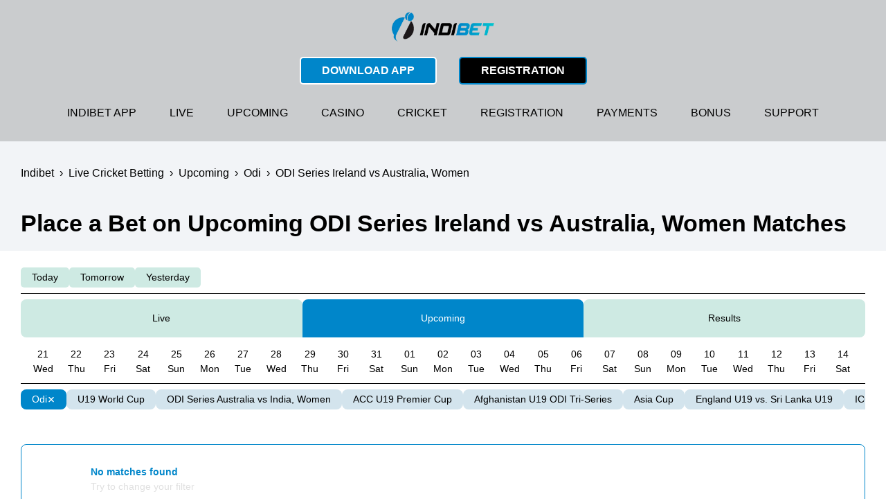

--- FILE ---
content_type: text/html; charset=UTF-8
request_url: https://indibets.in/cricket-betting/upcoming/odi/odi-series-ireland-vs-australia-women/
body_size: 8991
content:
<!DOCTYPE html>
<html lang="en-IN" >
<head>
	    <meta charset="UTF-8">
    <meta name="viewport" content="width=device-width, initial-scale=1.0">
    <meta name="viewport" content="height=device-height, initial-scale=1.0">
    <meta http-equiv="X-UA-Compatible" content="ie=edge">
    <title>Place a Bet on Upcoming ODI Series Ireland vs Australia, Women Matches 2026</title>
    <meta name="description" content="">
    <meta property="og:locale" content="en-IN">
    <meta property="og:type" content="article">
    <meta property="og:title" content="Place a Bet on Upcoming ODI Series Ireland vs Australia, Women Matches 2026">
    <meta property="og:description" content="">
    <meta property="og:site_name" content="Indibet">
    <meta property="og:image" content="">
    <meta property="og:image:secure_url" content="">
    <meta property="og:image:width" content="">
    <meta property="og:image:height" content="">
    <meta name="twitter:card" content="summary_large_image">
    <meta name="twitter:description" content="">
    <meta name="twitter:image" content="">
    <meta name='robots' content='max-image-preview:large'>
<link rel='stylesheet' id='mcstyles-css' href='https://indibets.in/wp-content/plugins/MatchCenter/dist/css/mc.css?ver=1725011575' media='all'>
<style id='mcstyles-inline-css'>
:root {
--tabs-background:#ceeae3;
--tabs-text-color:#000000;
--tabs-background-active:#0086ca;
--tabs-text-color-active:#ffffff;

--filters-background:#d3e4ed;
--filters-text-color:#000000;
--filters-background-active:#0086ca;
--filters-text-color-active:#ffffff;

--calendar-number-color:#000000;
--calendar-text-color:#000000;
--calendar-border-color:#000000;

--placeholder-text-color-main:#0086ca;
--placeholder-text-color-sub:#e0e0e0;
--placeholder-border-color:#0086ca;
--placeholder-background:transparent;

--main-text-color-main:#000000;
--main-text-color-sub:#000000;
--main-border-color:#000000;
--rad:8px;
--main-table-header:#F2F4F7;
--main-table-header-football:#F2F4F7;
--main-hl-btn-color:#0086ca;
--main-active-team-icon:#0086ca;
--main-team-logo-bg:#ffffff;

--accent-btn-bg:transparent;
--accent-btn-bg-hover:transparent;
--accent-btn-text:#000;
--accent-btn-text-hover:#000;
--accent-btn-radius:1px;
--accent-btn-border-width:1px;

--hero-background:#F2F4F7;
--hero-text-color:#000000;
--hero-live-color:#000000;
--hero-link-color:#000000;
--hero-link-color-hover:#000000;
--hero-border-color:#000000;
--hero-team-logo-bg:#FFFFFF;

--odds-background:#F2F4F7;
--odds-text-color:#000000;
--odds-text-color-bold:#000000;
--odds-border-color:#000000;
--odds-team-logo-bg:#000000;
--odds-coef-elem-bg:#F2F4F7;
--odds-coef-elem-text-color:#000000;

--odds-center-team-name:#000000;
--odds-center-market-name:#000000;
--odds-center-coef-bg:#F2F4F7;
--odds-center-coef-bg-hover:#F2F4F7;
--odds-center-coef-text:#000000;
--odds-center-coef-text-hover:#000000;
--odds-center-coef-subtext:#000000;
--odds-center-coef-subtext-hover:#000000;
--odds-center-market-block-title:#000000;
--odds-center-market-block-descr:#000000;
}

/*# sourceURL=mcstyles-inline-css */
</style>
<link rel='stylesheet' id='wp-block-library-css' href='https://indibets.in/wp-includes/css/dist/block-library/style.min.css?ver=6.9' media='all'>
<style id='global-styles-inline-css'>
:root{--wp--preset--aspect-ratio--square: 1;--wp--preset--aspect-ratio--4-3: 4/3;--wp--preset--aspect-ratio--3-4: 3/4;--wp--preset--aspect-ratio--3-2: 3/2;--wp--preset--aspect-ratio--2-3: 2/3;--wp--preset--aspect-ratio--16-9: 16/9;--wp--preset--aspect-ratio--9-16: 9/16;--wp--preset--color--black: #000000;--wp--preset--color--cyan-bluish-gray: #abb8c3;--wp--preset--color--white: #ffffff;--wp--preset--color--pale-pink: #f78da7;--wp--preset--color--vivid-red: #cf2e2e;--wp--preset--color--luminous-vivid-orange: #ff6900;--wp--preset--color--luminous-vivid-amber: #fcb900;--wp--preset--color--light-green-cyan: #7bdcb5;--wp--preset--color--vivid-green-cyan: #00d084;--wp--preset--color--pale-cyan-blue: #8ed1fc;--wp--preset--color--vivid-cyan-blue: #0693e3;--wp--preset--color--vivid-purple: #9b51e0;--wp--preset--gradient--vivid-cyan-blue-to-vivid-purple: linear-gradient(135deg,rgb(6,147,227) 0%,rgb(155,81,224) 100%);--wp--preset--gradient--light-green-cyan-to-vivid-green-cyan: linear-gradient(135deg,rgb(122,220,180) 0%,rgb(0,208,130) 100%);--wp--preset--gradient--luminous-vivid-amber-to-luminous-vivid-orange: linear-gradient(135deg,rgb(252,185,0) 0%,rgb(255,105,0) 100%);--wp--preset--gradient--luminous-vivid-orange-to-vivid-red: linear-gradient(135deg,rgb(255,105,0) 0%,rgb(207,46,46) 100%);--wp--preset--gradient--very-light-gray-to-cyan-bluish-gray: linear-gradient(135deg,rgb(238,238,238) 0%,rgb(169,184,195) 100%);--wp--preset--gradient--cool-to-warm-spectrum: linear-gradient(135deg,rgb(74,234,220) 0%,rgb(151,120,209) 20%,rgb(207,42,186) 40%,rgb(238,44,130) 60%,rgb(251,105,98) 80%,rgb(254,248,76) 100%);--wp--preset--gradient--blush-light-purple: linear-gradient(135deg,rgb(255,206,236) 0%,rgb(152,150,240) 100%);--wp--preset--gradient--blush-bordeaux: linear-gradient(135deg,rgb(254,205,165) 0%,rgb(254,45,45) 50%,rgb(107,0,62) 100%);--wp--preset--gradient--luminous-dusk: linear-gradient(135deg,rgb(255,203,112) 0%,rgb(199,81,192) 50%,rgb(65,88,208) 100%);--wp--preset--gradient--pale-ocean: linear-gradient(135deg,rgb(255,245,203) 0%,rgb(182,227,212) 50%,rgb(51,167,181) 100%);--wp--preset--gradient--electric-grass: linear-gradient(135deg,rgb(202,248,128) 0%,rgb(113,206,126) 100%);--wp--preset--gradient--midnight: linear-gradient(135deg,rgb(2,3,129) 0%,rgb(40,116,252) 100%);--wp--preset--font-size--small: 13px;--wp--preset--font-size--medium: 20px;--wp--preset--font-size--large: 36px;--wp--preset--font-size--x-large: 42px;--wp--preset--spacing--20: 0.44rem;--wp--preset--spacing--30: 0.67rem;--wp--preset--spacing--40: 1rem;--wp--preset--spacing--50: 1.5rem;--wp--preset--spacing--60: 2.25rem;--wp--preset--spacing--70: 3.38rem;--wp--preset--spacing--80: 5.06rem;--wp--preset--shadow--natural: 6px 6px 9px rgba(0, 0, 0, 0.2);--wp--preset--shadow--deep: 12px 12px 50px rgba(0, 0, 0, 0.4);--wp--preset--shadow--sharp: 6px 6px 0px rgba(0, 0, 0, 0.2);--wp--preset--shadow--outlined: 6px 6px 0px -3px rgb(255, 255, 255), 6px 6px rgb(0, 0, 0);--wp--preset--shadow--crisp: 6px 6px 0px rgb(0, 0, 0);}:where(.is-layout-flex){gap: 0.5em;}:where(.is-layout-grid){gap: 0.5em;}body .is-layout-flex{display: flex;}.is-layout-flex{flex-wrap: wrap;align-items: center;}.is-layout-flex > :is(*, div){margin: 0;}body .is-layout-grid{display: grid;}.is-layout-grid > :is(*, div){margin: 0;}:where(.wp-block-columns.is-layout-flex){gap: 2em;}:where(.wp-block-columns.is-layout-grid){gap: 2em;}:where(.wp-block-post-template.is-layout-flex){gap: 1.25em;}:where(.wp-block-post-template.is-layout-grid){gap: 1.25em;}.has-black-color{color: var(--wp--preset--color--black) !important;}.has-cyan-bluish-gray-color{color: var(--wp--preset--color--cyan-bluish-gray) !important;}.has-white-color{color: var(--wp--preset--color--white) !important;}.has-pale-pink-color{color: var(--wp--preset--color--pale-pink) !important;}.has-vivid-red-color{color: var(--wp--preset--color--vivid-red) !important;}.has-luminous-vivid-orange-color{color: var(--wp--preset--color--luminous-vivid-orange) !important;}.has-luminous-vivid-amber-color{color: var(--wp--preset--color--luminous-vivid-amber) !important;}.has-light-green-cyan-color{color: var(--wp--preset--color--light-green-cyan) !important;}.has-vivid-green-cyan-color{color: var(--wp--preset--color--vivid-green-cyan) !important;}.has-pale-cyan-blue-color{color: var(--wp--preset--color--pale-cyan-blue) !important;}.has-vivid-cyan-blue-color{color: var(--wp--preset--color--vivid-cyan-blue) !important;}.has-vivid-purple-color{color: var(--wp--preset--color--vivid-purple) !important;}.has-black-background-color{background-color: var(--wp--preset--color--black) !important;}.has-cyan-bluish-gray-background-color{background-color: var(--wp--preset--color--cyan-bluish-gray) !important;}.has-white-background-color{background-color: var(--wp--preset--color--white) !important;}.has-pale-pink-background-color{background-color: var(--wp--preset--color--pale-pink) !important;}.has-vivid-red-background-color{background-color: var(--wp--preset--color--vivid-red) !important;}.has-luminous-vivid-orange-background-color{background-color: var(--wp--preset--color--luminous-vivid-orange) !important;}.has-luminous-vivid-amber-background-color{background-color: var(--wp--preset--color--luminous-vivid-amber) !important;}.has-light-green-cyan-background-color{background-color: var(--wp--preset--color--light-green-cyan) !important;}.has-vivid-green-cyan-background-color{background-color: var(--wp--preset--color--vivid-green-cyan) !important;}.has-pale-cyan-blue-background-color{background-color: var(--wp--preset--color--pale-cyan-blue) !important;}.has-vivid-cyan-blue-background-color{background-color: var(--wp--preset--color--vivid-cyan-blue) !important;}.has-vivid-purple-background-color{background-color: var(--wp--preset--color--vivid-purple) !important;}.has-black-border-color{border-color: var(--wp--preset--color--black) !important;}.has-cyan-bluish-gray-border-color{border-color: var(--wp--preset--color--cyan-bluish-gray) !important;}.has-white-border-color{border-color: var(--wp--preset--color--white) !important;}.has-pale-pink-border-color{border-color: var(--wp--preset--color--pale-pink) !important;}.has-vivid-red-border-color{border-color: var(--wp--preset--color--vivid-red) !important;}.has-luminous-vivid-orange-border-color{border-color: var(--wp--preset--color--luminous-vivid-orange) !important;}.has-luminous-vivid-amber-border-color{border-color: var(--wp--preset--color--luminous-vivid-amber) !important;}.has-light-green-cyan-border-color{border-color: var(--wp--preset--color--light-green-cyan) !important;}.has-vivid-green-cyan-border-color{border-color: var(--wp--preset--color--vivid-green-cyan) !important;}.has-pale-cyan-blue-border-color{border-color: var(--wp--preset--color--pale-cyan-blue) !important;}.has-vivid-cyan-blue-border-color{border-color: var(--wp--preset--color--vivid-cyan-blue) !important;}.has-vivid-purple-border-color{border-color: var(--wp--preset--color--vivid-purple) !important;}.has-vivid-cyan-blue-to-vivid-purple-gradient-background{background: var(--wp--preset--gradient--vivid-cyan-blue-to-vivid-purple) !important;}.has-light-green-cyan-to-vivid-green-cyan-gradient-background{background: var(--wp--preset--gradient--light-green-cyan-to-vivid-green-cyan) !important;}.has-luminous-vivid-amber-to-luminous-vivid-orange-gradient-background{background: var(--wp--preset--gradient--luminous-vivid-amber-to-luminous-vivid-orange) !important;}.has-luminous-vivid-orange-to-vivid-red-gradient-background{background: var(--wp--preset--gradient--luminous-vivid-orange-to-vivid-red) !important;}.has-very-light-gray-to-cyan-bluish-gray-gradient-background{background: var(--wp--preset--gradient--very-light-gray-to-cyan-bluish-gray) !important;}.has-cool-to-warm-spectrum-gradient-background{background: var(--wp--preset--gradient--cool-to-warm-spectrum) !important;}.has-blush-light-purple-gradient-background{background: var(--wp--preset--gradient--blush-light-purple) !important;}.has-blush-bordeaux-gradient-background{background: var(--wp--preset--gradient--blush-bordeaux) !important;}.has-luminous-dusk-gradient-background{background: var(--wp--preset--gradient--luminous-dusk) !important;}.has-pale-ocean-gradient-background{background: var(--wp--preset--gradient--pale-ocean) !important;}.has-electric-grass-gradient-background{background: var(--wp--preset--gradient--electric-grass) !important;}.has-midnight-gradient-background{background: var(--wp--preset--gradient--midnight) !important;}.has-small-font-size{font-size: var(--wp--preset--font-size--small) !important;}.has-medium-font-size{font-size: var(--wp--preset--font-size--medium) !important;}.has-large-font-size{font-size: var(--wp--preset--font-size--large) !important;}.has-x-large-font-size{font-size: var(--wp--preset--font-size--x-large) !important;}
/*# sourceURL=global-styles-inline-css */
</style>

<style id='classic-theme-styles-inline-css'>
/*! This file is auto-generated */
.wp-block-button__link{color:#fff;background-color:#32373c;border-radius:9999px;box-shadow:none;text-decoration:none;padding:calc(.667em + 2px) calc(1.333em + 2px);font-size:1.125em}.wp-block-file__button{background:#32373c;color:#fff;text-decoration:none}
/*# sourceURL=/wp-includes/css/classic-themes.min.css */
</style>
<link rel='stylesheet' id='critical-css' href='https://indibets.in/wp-content/themes/indibets-theme/dist/css/critical.css?ver=6.9' media='all'>
<link rel='stylesheet' id='banners-css-css' href='https://indibets.in/wp-content/plugins/Components/assets/dist/Banners/index.css?ver=6.9' media='all'>
<link rel='stylesheet' id='present-header-css-css' href='https://indibets.in/wp-content/plugins/Components/assets/dist/PresentHeader/index.css?ver=6.9' media='all'>
<link rel="icon" href="https://indibets.in/wp-content/uploads/2021/08/cropped-favicon-1-32x32.png" sizes="32x32">
<link rel="icon" href="https://indibets.in/wp-content/uploads/2021/08/cropped-favicon-1-192x192.png" sizes="192x192">
<link rel="apple-touch-icon" href="https://indibets.in/wp-content/uploads/2021/08/cropped-favicon-1-180x180.png">
<meta name="msapplication-TileImage" content="https://indibets.in/wp-content/uploads/2021/08/cropped-favicon-1-270x270.png">
<style>
        :root {
        --main-font: Arial;
        --main-accent-bg-color: #2383c6;
        --header-top-panel-color: #caccce;
        --header-top-panel-text-color: #000000;
        --header-second-panel-color: #000000;
        --text-main-accent-color: #2383c6;
        --button-bg-color: #000000;
        --button-text-color: #FFFFFF;
        --button-border-color: #000000;
        --main-light-bg-color: transparent; /* background hover color */
        --button-text-color-hover: #2383c6;
        --links-hover-color: #2383c6;
        --breadcrumbs-color: #0a0a0a;
        --header-second-panel-text-color: #FFFFFF;
        --footer-background-color: #000000;
        --footer-text-color: #FFFFFF;
        --table-first-color: #FF7C33;
        --table-second-color: #FFBA33;
        --table-third-color: #33B63C;
        --table-buttons-color: #0B9F45;
        --table-buttons-border-color: #17B01D;
        --table-buttons-text-color: #FFFFFF;
        --table-rank-background-color: #1e73be;
        --table-rank-text-color: #ffffff;
        --header-breadcrumbs-button-background: #000000;
        --header-breadcrumbs-button-background-hover: #ffffff;
        --header-breadcrumbs-button-color: #ffffff;
        --header-breadcrumbs-button-color-hover: #000000;
        --header-breadcrumbs-button-border: #000000;
        --header-breadcrumbs-button-border-hover: #000000;
        --header-logotype-width: 150px;
    }
</style>
    <script type="application/ld+json">
        {
        "@context": "http://schema.org/",
        "@type": "Organization",
        "name": "Indibet",
        "url": "https://indibets.in"
                 }
    </script>
<link rel='stylesheet' id='main-css' href='https://indibets.in/wp-content/themes/indibets-theme/dist/css/app.css' media='all'>
</head>
<body data-site-lang="en-IN" style="background-color:#FFFFFF;color:#000000;">
<!-- Google Tag Manager (noscript) -->
<noscript><iframe src="https://www.googletagmanager.com/ns.html?id=GTM-K88GW9B"
height="0" width="0" style="display:none;visibility:hidden"></iframe></noscript>
<!-- End Google Tag Manager (noscript) -->        <header class="page-header">
            <div class="top-panel">
                                <div class="top-panel__container container  logo-in-center">
                    <div class="top-panel__burger">
                        <span></span><span></span><span></span></div>
                                            <div class="top-panel__logo">
                            <a class="top-panel__logo_link"
                               href="https://indibets.in">
                                    <p class='get-image ' >
        <img width="1000" height="307" src="https://indibets.in/wp-content/uploads/2021/08/main-logo.webp" class="attachment-full size-full" alt="IndiBet logo." loading="lazy" decoding="async" srcset="https://indibets.in/wp-content/uploads/2021/08/main-logo.webp 1000w, https://indibets.in/wp-content/uploads/2021/08/main-logo-300x92.webp 300w, https://indibets.in/wp-content/uploads/2021/08/main-logo-768x236.webp 768w, https://indibets.in/wp-content/uploads/2021/08/main-logo-700x215.webp 700w, https://indibets.in/wp-content/uploads/2021/08/main-logo-450x138.webp 450w" sizes="(max-width: 1000px) 100vw, 1000px">
    </p>                            </a>
                        </div>
                                        <div class="top-panel__block">
                        <nav class="top-panel__nav top-nav"><ul id="menu-main-menu" class="top-nav__list"><li id="menu-item-63" class="menu-item menu-item-type-post_type menu-item-object-page menu-item-63"><a href="https://indibets.in/app/">INDIBET APP</a></li>
<li id="menu-item-936" class="menu-item menu-item-type-custom menu-item-object-custom menu-item-936"><a href="https://indibets.in/cricket-betting/live/">LIVE</a></li>
<li id="menu-item-937" class="menu-item menu-item-type-custom menu-item-object-custom menu-item-937"><a href="https://indibets.in/cricket-betting/upcoming/">UPCOMING</a></li>
<li id="menu-item-587" class="menu-item menu-item-type-post_type menu-item-object-page menu-item-587"><a href="https://indibets.in/casino/">CASINO</a></li>
<li id="menu-item-660" class="menu-item menu-item-type-post_type menu-item-object-page menu-item-660"><a href="https://indibets.in/cricket-betting/">CRICKET</a></li>
<li id="menu-item-88" class="menu-item menu-item-type-post_type menu-item-object-page menu-item-88"><a href="https://indibets.in/registration/">REGISTRATION</a></li>
<li id="menu-item-120" class="menu-item menu-item-type-post_type menu-item-object-page menu-item-120"><a href="https://indibets.in/payments/">PAYMENTS</a></li>
<li id="menu-item-104" class="menu-item menu-item-type-post_type menu-item-object-page menu-item-104"><a href="https://indibets.in/bonuses/">BONUS</a></li>
<li id="menu-item-129" class="menu-item menu-item-type-post_type menu-item-object-page menu-item-129"><a href="https://indibets.in/support/">SUPPORT</a></li>
</ul></nav>                    </div>
                                                                    <div class="top-panel__control">
                            <a class='accent-button top-panel__control_first-button' href='https://reg.indibets.in/JaDkHWH?type=app' rel='nofollow' style='--button-bg-color: #0086ca;--button-text-color: #ffffff;--button-border-color: #ffffff;--main-light-bg-color: #000;--button-text-color-hover: #fff;'>
                    Download App 
               </a><a class='accent-button top-panel__control_second-button outline-button' href='https://reg.indibets.in/JaDkHWH' rel='nofollow' style='--button-bg-color: #000;--button-text-color: #fff;--button-border-color: #0086ca;--main-light-bg-color: #fff;--button-text-color-hover: #000;'>
                    Registration 
               </a>                        </div>
                                                        </div>
            </div>
        </header>
    <div class="match-center__header">
    <div class="container">
        
    <nav class="mc-breadcrumbs">
        <ol class="mc-breadcrumbs__list" itemscope="" itemtype="http://schema.org/BreadcrumbList">
                            <li class="mc-breadcrumbs__item" itemprop="itemListElement" itemscope="" itemtype="http://schema.org/ListItem">
                    <a href="https://indibets.in/" itemprop="item">
                        <span itemprop="name">Indibet</span>
                    </a>
                    <meta itemprop="position" content="1">
                </li>
                <li class="mc-breadcrumbs__separator mc-breadcrumbs__item"> › </li>                <li class="mc-breadcrumbs__item" itemprop="itemListElement" itemscope="" itemtype="http://schema.org/ListItem">
                    <a href="https://indibets.in/cricket-betting/" itemprop="item">
                        <span itemprop="name">Live Cricket Betting</span>
                    </a>
                    <meta itemprop="position" content="2">
                </li>
                <li class="mc-breadcrumbs__separator mc-breadcrumbs__item"> › </li>                <li class="mc-breadcrumbs__item" itemprop="itemListElement" itemscope="" itemtype="http://schema.org/ListItem">
                    <a href="https://indibets.in/cricket-betting/upcoming/" itemprop="item">
                        <span itemprop="name">Upcoming</span>
                    </a>
                    <meta itemprop="position" content="3">
                </li>
                <li class="mc-breadcrumbs__separator mc-breadcrumbs__item"> › </li>                <li class="mc-breadcrumbs__item" itemprop="itemListElement" itemscope="" itemtype="http://schema.org/ListItem">
                    <a href="https://indibets.in/cricket-betting/upcoming/odi/" itemprop="item">
                        <span itemprop="name">Odi</span>
                    </a>
                    <meta itemprop="position" content="4">
                </li>
                <li class="mc-breadcrumbs__separator mc-breadcrumbs__item"> › </li>                <li class="mc-breadcrumbs__item" itemprop="itemListElement" itemscope="" itemtype="http://schema.org/ListItem">
                    <a href="https://indibets.in/cricket-betting/upcoming/odi/odi-series-ireland-vs-australia-women/" itemprop="item">
                        <span itemprop="name">ODI Series Ireland vs Australia, Women</span>
                    </a>
                    <meta itemprop="position" content="5">
                </li>
                        </ol>
    </nav>
        <h1 class="match-center__title">Place a Bet on Upcoming ODI Series Ireland vs Australia, Women Matches</h1>
    </div>
</div>
<main class="match-center">
    <div class="container">
        <div class="match-center__navigation">
            <div class="match-center__periods mc-periods">
                                        <a href='https://indibets.in/cricket-betting/live/odi/odi-series-ireland-vs-australia-women/today/' class='mc-periods__link'>
                            Today                        </a>
                                            <a href='https://indibets.in/cricket-betting/live/odi/odi-series-ireland-vs-australia-women/tomorrow/' class='mc-periods__link'>
                            Tomorrow                        </a>
                                            <a href='https://indibets.in/cricket-betting/live/odi/odi-series-ireland-vs-australia-women/yesterday/' class='mc-periods__link'>
                            Yesterday                        </a>
                                </div>
            <div class="match-center__tabs mc-tabs">
			                        <a href='https://indibets.in/cricket-betting/live/odi/odi-series-ireland-vs-australia-women/'
                       class='mc-tabs__link'>Live</a>
			                        <a href='https://indibets.in/cricket-betting/upcoming/odi/odi-series-ireland-vs-australia-women/'
                       class='mc-tabs__link active-link'>Upcoming</a>
			                        <a href='https://indibets.in/cricket-betting/results/odi/odi-series-ireland-vs-australia-women/'
                       class='mc-tabs__link'>Results</a>
			                </div>
		    <div class="match-center__calendar mc-calendar">
    <nav class="mc-calendar__nav">
        <ul class="mc-calendar__list">
            <li class='mc-calendar__item' 
                              data-calendar-date='2026-01-21'
                               >
                              21 Wed
                            </li><li class='mc-calendar__item' 
                              data-calendar-date='2026-01-22'
                               >
                              22 Thu
                            </li><li class='mc-calendar__item' 
                              data-calendar-date='2026-01-23'
                               >
                              23 Fri
                            </li><li class='mc-calendar__item' 
                              data-calendar-date='2026-01-24'
                               >
                              24 Sat
                            </li><li class='mc-calendar__item' 
                              data-calendar-date='2026-01-25'
                               >
                              25 Sun
                            </li><li class='mc-calendar__item' 
                              data-calendar-date='2026-01-26'
                               >
                              26 Mon
                            </li><li class='mc-calendar__item' 
                              data-calendar-date='2026-01-27'
                               >
                              27 Tue
                            </li><li class='mc-calendar__item' 
                              data-calendar-date='2026-01-28'
                               >
                              28 Wed
                            </li><li class='mc-calendar__item' 
                              data-calendar-date='2026-01-29'
                               >
                              29 Thu
                            </li><li class='mc-calendar__item' 
                              data-calendar-date='2026-01-30'
                               >
                              30 Fri
                            </li><li class='mc-calendar__item' 
                              data-calendar-date='2026-01-31'
                               >
                              31 Sat
                            </li><li class='mc-calendar__item' 
                              data-calendar-date='2026-02-01'
                               >
                              01 Sun
                            </li><li class='mc-calendar__item' 
                              data-calendar-date='2026-02-02'
                               >
                              02 Mon
                            </li><li class='mc-calendar__item' 
                              data-calendar-date='2026-02-03'
                               >
                              03 Tue
                            </li><li class='mc-calendar__item' 
                              data-calendar-date='2026-02-04'
                               >
                              04 Wed
                            </li><li class='mc-calendar__item' 
                              data-calendar-date='2026-02-05'
                               >
                              05 Thu
                            </li><li class='mc-calendar__item' 
                              data-calendar-date='2026-02-06'
                               >
                              06 Fri
                            </li><li class='mc-calendar__item' 
                              data-calendar-date='2026-02-07'
                               >
                              07 Sat
                            </li><li class='mc-calendar__item' 
                              data-calendar-date='2026-02-08'
                               >
                              08 Sun
                            </li><li class='mc-calendar__item' 
                              data-calendar-date='2026-02-09'
                               >
                              09 Mon
                            </li><li class='mc-calendar__item' 
                              data-calendar-date='2026-02-10'
                               >
                              10 Tue
                            </li><li class='mc-calendar__item' 
                              data-calendar-date='2026-02-11'
                               >
                              11 Wed
                            </li><li class='mc-calendar__item' 
                              data-calendar-date='2026-02-12'
                               >
                              12 Thu
                            </li><li class='mc-calendar__item' 
                              data-calendar-date='2026-02-13'
                               >
                              13 Fri
                            </li><li class='mc-calendar__item' 
                              data-calendar-date='2026-02-14'
                               >
                              14 Sat
                            </li>        </ul>
    </nav>
</div>
                <div class="match-center__leagues mc-leagues">
                    <nav class="mc-leagues__nav">
                        <ul class="mc-leagues__list">
						                                    <li class="mc-leagues__item league">
                                    <a class="mc-leagues__link active"
                                       href="https://indibets.in/cricket-betting/upcoming/">Odi                                        <svg width="12" height="13" viewBox="0 0 12 13" fill="none" xmlns="http://www.w3.org/2000/svg">
                        <path d="M9 3.68994L3 9.68994M3 3.68994L9 9.68994" stroke-width="1.5" stroke-linecap="round" stroke-linejoin="round"/>
                    </svg>                                    </a>
                                </li>
							                                    <li class="mc-leagues__item competition">
                                    <a class="mc-leagues__link"
                                       href="https://indibets.in/cricket-betting/upcoming/odi/u19-world-cup/">U19 World Cup                                                                            </a>
                                </li>
							                                    <li class="mc-leagues__item competition">
                                    <a class="mc-leagues__link"
                                       href="https://indibets.in/cricket-betting/upcoming/odi/odi-series-australia-vs-india-women/">ODI Series Australia vs India, Women                                                                            </a>
                                </li>
							                                    <li class="mc-leagues__item competition">
                                    <a class="mc-leagues__link"
                                       href="https://indibets.in/cricket-betting/upcoming/odi/acc-u19-premier-cup/">ACC U19 Premier Cup                                                                            </a>
                                </li>
							                                    <li class="mc-leagues__item competition">
                                    <a class="mc-leagues__link"
                                       href="https://indibets.in/cricket-betting/upcoming/odi/afghanistan-u19-odi-tri-series/">Afghanistan U19 ODI Tri-Series                                                                            </a>
                                </li>
							                                    <li class="mc-leagues__item competition">
                                    <a class="mc-leagues__link"
                                       href="https://indibets.in/cricket-betting/upcoming/odi/asia-cup/">Asia Cup                                                                            </a>
                                </li>
							                                    <li class="mc-leagues__item competition">
                                    <a class="mc-leagues__link"
                                       href="https://indibets.in/cricket-betting/upcoming/odi/england-u19-vs-sri-lanka-u19/">England U19 vs. Sri Lanka U19                                                                            </a>
                                </li>
							                                    <li class="mc-leagues__item competition">
                                    <a class="mc-leagues__link"
                                       href="https://indibets.in/cricket-betting/upcoming/odi/icc-champions-trophy/">ICC Champions Trophy                                                                            </a>
                                </li>
							                                    <li class="mc-leagues__item competition">
                                    <a class="mc-leagues__link"
                                       href="https://indibets.in/cricket-betting/upcoming/odi/icc-cricket-world-cup-league-two/">ICC Cricket World Cup League Two                                                                            </a>
                                </li>
							                                    <li class="mc-leagues__item competition">
                                    <a class="mc-leagues__link"
                                       href="https://indibets.in/cricket-betting/upcoming/odi/icc-odi-world-cup-qualifier-playoff/">ICC ODI World Cup Qualifier, Playoff                                                                            </a>
                                </li>
							                                    <li class="mc-leagues__item competition">
                                    <a class="mc-leagues__link"
                                       href="https://indibets.in/cricket-betting/upcoming/odi/icc-odi-world-cup-warm-up/">ICC ODI World Cup, Warm-Up                                                                            </a>
                                </li>
							                                    <li class="mc-leagues__item competition">
                                    <a class="mc-leagues__link"
                                       href="https://indibets.in/cricket-betting/upcoming/odi/icc-u19-world-cup-qualifier-africa/">ICC U19 World Cup Qualifier, Africa                                                                            </a>
                                </li>
							                                    <li class="mc-leagues__item competition">
                                    <a class="mc-leagues__link"
                                       href="https://indibets.in/cricket-betting/upcoming/odi/icc-u19-world-cup-qualifier-asia/">ICC U19 World Cup Qualifier, Asia                                                                            </a>
                                </li>
							                                    <li class="mc-leagues__item competition">
                                    <a class="mc-leagues__link"
                                       href="https://indibets.in/cricket-betting/upcoming/odi/icc-world-cup-challenge-league/">ICC World Cup Challenge League                                                                            </a>
                                </li>
							                                    <li class="mc-leagues__item competition">
                                    <a class="mc-leagues__link"
                                       href="https://indibets.in/cricket-betting/upcoming/odi/icc-world-cup-qualifier-warm-up/">ICC World Cup Qualifier, Warm-Up                                                                            </a>
                                </li>
							                                    <li class="mc-leagues__item competition">
                                    <a class="mc-leagues__link"
                                       href="https://indibets.in/cricket-betting/upcoming/odi/icc-world-cup-qualifiers/">ICC World Cup Qualifiers                                                                            </a>
                                </li>
							                                    <li class="mc-leagues__item competition">
                                    <a class="mc-leagues__link"
                                       href="https://indibets.in/cricket-betting/upcoming/odi/list-a-quadrangular-u19-one-day-series/">List-A Quadrangular U19 One Day Series                                                                            </a>
                                </li>
							                                    <li class="mc-leagues__item competition">
                                    <a class="mc-leagues__link"
                                       href="https://indibets.in/cricket-betting/upcoming/odi/odi-hong-kong-quadrangular-series/">ODI Hong Kong Quadrangular Series                                                                            </a>
                                </li>
							                                    <li class="mc-leagues__item competition">
                                    <a class="mc-leagues__link"
                                       href="https://indibets.in/cricket-betting/upcoming/odi/odi-hong-kong-tri-series/">ODI Hong Kong Tri-Series                                                                            </a>
                                </li>
							                                    <li class="mc-leagues__item competition">
                                    <a class="mc-leagues__link"
                                       href="https://indibets.in/cricket-betting/upcoming/odi/odi-netherlands-tri-series-women/">ODI Netherlands Tri-Series, Women                                                                            </a>
                                </li>
							                                    <li class="mc-leagues__item competition">
                                    <a class="mc-leagues__link"
                                       href="https://indibets.in/cricket-betting/upcoming/odi/odi-pakistan-tri-series/">ODI Pakistan Tri-Series                                                                            </a>
                                </li>
							                                    <li class="mc-leagues__item competition">
                                    <a class="mc-leagues__link"
                                       href="https://indibets.in/cricket-betting/upcoming/odi/odi-series-afghanistan-vs-bangladesh/">ODI Series Afghanistan vs Bangladesh                                                                            </a>
                                </li>
							                                    <li class="mc-leagues__item competition">
                                    <a class="mc-leagues__link"
                                       href="https://indibets.in/cricket-betting/upcoming/odi/odi-series-afghanistan-vs-ireland/">ODI Series Afghanistan vs Ireland                                                                            </a>
                                </li>
							                                    <li class="mc-leagues__item competition">
                                    <a class="mc-leagues__link"
                                       href="https://indibets.in/cricket-betting/upcoming/odi/odi-series-afghanistan-vs-south-africa/">ODI Series Afghanistan vs South Africa                                                                            </a>
                                </li>
							                                    <li class="mc-leagues__item competition">
                                    <a class="mc-leagues__link"
                                       href="https://indibets.in/cricket-betting/upcoming/odi/odi-series-afghanistan-vs-pakistan/">ODI Series Afghanistan vs. Pakistan                                                                            </a>
                                </li>
							                                    <li class="mc-leagues__item competition">
                                    <a class="mc-leagues__link"
                                       href="https://indibets.in/cricket-betting/upcoming/odi/odi-series-australia-vs-england-women/">ODI Series Australia vs England, Women                                                                            </a>
                                </li>
							                                    <li class="mc-leagues__item competition">
                                    <a class="mc-leagues__link"
                                       href="https://indibets.in/cricket-betting/upcoming/odi/odi-series-australia-vs-new-zealand/">ODI Series Australia vs New Zealand                                                                            </a>
                                </li>
							                                    <li class="mc-leagues__item competition">
                                    <a class="mc-leagues__link"
                                       href="https://indibets.in/cricket-betting/upcoming/odi/odi-series-australia-vs-pakistan/">ODI Series Australia vs Pakistan                                                                            </a>
                                </li>
							                                    <li class="mc-leagues__item competition">
                                    <a class="mc-leagues__link"
                                       href="https://indibets.in/cricket-betting/upcoming/odi/odi-series-australia-vs-pakistan-women/">ODI Series Australia vs Pakistan, Women                                                                            </a>
                                </li>
							                                    <li class="mc-leagues__item competition">
                                    <a class="mc-leagues__link"
                                       href="https://indibets.in/cricket-betting/upcoming/odi/odi-series-australia-vs-south-africa-women/">ODI Series Australia vs South Africa, Women                                                                            </a>
                                </li>
							                                    <li class="mc-leagues__item competition">
                                    <a class="mc-leagues__link"
                                       href="https://indibets.in/cricket-betting/upcoming/odi/odi-series-australia-vs-west-indies/">ODI Series Australia vs West Indies                                                                            </a>
                                </li>
							                                    <li class="mc-leagues__item competition">
                                    <a class="mc-leagues__link"
                                       href="https://indibets.in/cricket-betting/upcoming/odi/odi-series-australia-vs-west-indies-women/">ODI Series Australia vs West Indies, Women                                                                            </a>
                                </li>
							                                    <li class="mc-leagues__item competition">
                                    <a class="mc-leagues__link"
                                       href="https://indibets.in/cricket-betting/upcoming/odi/odi-series-australia-vs-zimbabwe-2022/">ODI Series Australia vs Zimbabwe 2022                                                                            </a>
                                </li>
							                                    <li class="mc-leagues__item competition">
                                    <a class="mc-leagues__link"
                                       href="https://indibets.in/cricket-betting/upcoming/odi/odi-series-australia-vs-england/">ODI Series Australia vs. England                                                                            </a>
                                </li>
							                                    <li class="mc-leagues__item competition">
                                    <a class="mc-leagues__link"
                                       href="https://indibets.in/cricket-betting/upcoming/odi/odi-series-bangladesh-vs-australia-women/">ODI Series Bangladesh vs Australia, Women                                                                            </a>
                                </li>
							                                    <li class="mc-leagues__item competition">
                                    <a class="mc-leagues__link"
                                       href="https://indibets.in/cricket-betting/upcoming/odi/odi-series-bangladesh-vs-england/">ODI Series Bangladesh vs England                                                                            </a>
                                </li>
							                                    <li class="mc-leagues__item competition">
                                    <a class="mc-leagues__link"
                                       href="https://indibets.in/cricket-betting/upcoming/odi/odi-series-bangladesh-vs-india/">ODI Series Bangladesh vs India                                                                            </a>
                                </li>
							                                    <li class="mc-leagues__item competition">
                                    <a class="mc-leagues__link"
                                       href="https://indibets.in/cricket-betting/upcoming/odi/odi-series-bangladesh-vs-ireland/">ODI Series Bangladesh vs Ireland                                                                            </a>
                                </li>
							                                    <li class="mc-leagues__item competition">
                                    <a class="mc-leagues__link"
                                       href="https://indibets.in/cricket-betting/upcoming/odi/odi-series-bangladesh-vs-ireland-women/">ODI Series Bangladesh vs Ireland, Women                                                                            </a>
                                </li>
							                                    <li class="mc-leagues__item competition">
                                    <a class="mc-leagues__link"
                                       href="https://indibets.in/cricket-betting/upcoming/odi/odi-series-bangladesh-vs-new-zealand/">ODI Series Bangladesh vs New Zealand                                                                            </a>
                                </li>
							                                    <li class="mc-leagues__item competition">
                                    <a class="mc-leagues__link"
                                       href="https://indibets.in/cricket-betting/upcoming/odi/odi-series-bangladesh-vs-pakistan-women/">ODI Series Bangladesh vs Pakistan, Women                                                                            </a>
                                </li>
							                                    <li class="mc-leagues__item competition">
                                    <a class="mc-leagues__link"
                                       href="https://indibets.in/cricket-betting/upcoming/odi/odi-series-bangladesh-vs-sri-lanka/">ODI Series Bangladesh vs Sri Lanka                                                                            </a>
                                </li>
							                                    <li class="mc-leagues__item competition">
                                    <a class="mc-leagues__link"
                                       href="https://indibets.in/cricket-betting/upcoming/odi/odi-series-bangladesh-vs-afghanistan/">ODI Series Bangladesh vs. Afghanistan                                                                            </a>
                                </li>
							                                    <li class="mc-leagues__item competition">
                                    <a class="mc-leagues__link"
                                       href="https://indibets.in/cricket-betting/upcoming/odi/odi-series-bangladesh-vs-india-women/">ODI Series Bangladesh vs. India, Women                                                                            </a>
                                </li>
							                                    <li class="mc-leagues__item competition">
                                    <a class="mc-leagues__link"
                                       href="https://indibets.in/cricket-betting/upcoming/odi/odi-series-canada-vs-nepal/">ODI Series Canada vs Nepal                                                                            </a>
                                </li>
							                                    <li class="mc-leagues__item competition">
                                    <a class="mc-leagues__link"
                                       href="https://indibets.in/cricket-betting/upcoming/odi/odi-series-emerging-ireland-vs-west-indies-academy/">ODI Series Emerging Ireland vs West Indies Academy                                                                            </a>
                                </li>
							                                    <li class="mc-leagues__item competition">
                                    <a class="mc-leagues__link"
                                       href="https://indibets.in/cricket-betting/upcoming/odi/odi-series-england-vs-australia/">ODI Series England vs Australia                                                                            </a>
                                </li>
							                                    <li class="mc-leagues__item competition">
                                    <a class="mc-leagues__link"
                                       href="https://indibets.in/cricket-betting/upcoming/odi/odi-series-england-vs-australia-women/">ODI Series England vs Australia, Women                                                                            </a>
                                </li>
							                                    <li class="mc-leagues__item competition">
                                    <a class="mc-leagues__link"
                                       href="https://indibets.in/cricket-betting/upcoming/odi/odi-series-england-vs-india/">ODI Series England vs India                                                                            </a>
                                </li>
							                                    <li class="mc-leagues__item competition">
                                    <a class="mc-leagues__link"
                                       href="https://indibets.in/cricket-betting/upcoming/odi/odi-series-england-vs-india-women/">ODI Series England vs India, Women                                                                            </a>
                                </li>
							                                    <li class="mc-leagues__item competition">
                                    <a class="mc-leagues__link"
                                       href="https://indibets.in/cricket-betting/upcoming/odi/odi-series-england-vs-new-zealand/">ODI Series England vs New Zealand                                                                            </a>
                                </li>
							                                    <li class="mc-leagues__item competition">
                                    <a class="mc-leagues__link"
                                       href="https://indibets.in/cricket-betting/upcoming/odi/odi-series-england-vs-pakistan-women/">ODI Series England vs Pakistan, Women                                                                            </a>
                                </li>
							                                    <li class="mc-leagues__item competition">
                                    <a class="mc-leagues__link"
                                       href="https://indibets.in/cricket-betting/upcoming/odi/odi-series-england-vs-south-africa/">ODI Series England vs South Africa                                                                            </a>
                                </li>
							                                    <li class="mc-leagues__item competition">
                                    <a class="mc-leagues__link"
                                       href="https://indibets.in/cricket-betting/upcoming/odi/odi-series-england-vs-sri-lanka-women/">ODI Series England vs Sri Lanka, Women                                                                            </a>
                                </li>
							                                    <li class="mc-leagues__item competition">
                                    <a class="mc-leagues__link"
                                       href="https://indibets.in/cricket-betting/upcoming/odi/odi-series-england-vs-west-indies/">ODI Series England vs West Indies                                                                            </a>
                                </li>
							                                    <li class="mc-leagues__item competition">
                                    <a class="mc-leagues__link"
                                       href="https://indibets.in/cricket-betting/upcoming/odi/odi-series-england-vs-west-indies-women/">ODI Series England vs West Indies, Women                                                                            </a>
                                </li>
							                                    <li class="mc-leagues__item competition">
                                    <a class="mc-leagues__link"
                                       href="https://indibets.in/cricket-betting/upcoming/odi/odi-series-england-vs-ireland/">ODI Series England vs. Ireland                                                                            </a>
                                </li>
							                                    <li class="mc-leagues__item competition">
                                    <a class="mc-leagues__link"
                                       href="https://indibets.in/cricket-betting/upcoming/odi/odi-series-england-vs-new-zealand-women/">ODI Series England vs. New Zealand, Women                                                                            </a>
                                </li>
							                                    <li class="mc-leagues__item competition">
                                    <a class="mc-leagues__link"
                                       href="https://indibets.in/cricket-betting/upcoming/odi/odi-series-england-vs-south-africa-women/">ODI Series England vs. South Africa, Women                                                                            </a>
                                </li>
							                                    <li class="mc-leagues__item competition">
                                    <a class="mc-leagues__link"
                                       href="https://indibets.in/cricket-betting/upcoming/odi/odi-series-hong-kong-vs-malaysia/">ODI Series Hong Kong vs Malaysia                                                                            </a>
                                </li>
							                                    <li class="mc-leagues__item competition">
                                    <a class="mc-leagues__link"
                                       href="https://indibets.in/cricket-betting/upcoming/odi/odi-series-india-vs-australia-women/">ODI Series India vs Australia, Women                                                                            </a>
                                </li>
							                                    <li class="mc-leagues__item competition">
                                    <a class="mc-leagues__link"
                                       href="https://indibets.in/cricket-betting/upcoming/odi/odi-series-india-vs-england/">ODI Series India vs England                                                                            </a>
                                </li>
							                                    <li class="mc-leagues__item competition">
                                    <a class="mc-leagues__link"
                                       href="https://indibets.in/cricket-betting/upcoming/odi/odi-series-india-vs-ireland-women/">ODI Series India vs Ireland, Women                                                                            </a>
                                </li>
							                                    <li class="mc-leagues__item competition">
                                    <a class="mc-leagues__link"
                                       href="https://indibets.in/cricket-betting/upcoming/odi/odi-series-india-vs-new-zealand/">ODI Series India vs New Zealand                                                                            </a>
                                </li>
							                                    <li class="mc-leagues__item competition">
                                    <a class="mc-leagues__link"
                                       href="https://indibets.in/cricket-betting/upcoming/odi/odi-series-india-vs-new-zealand-women/">ODI Series India vs New Zealand, Women                                                                            </a>
                                </li>
							                                    <li class="mc-leagues__item competition">
                                    <a class="mc-leagues__link"
                                       href="https://indibets.in/cricket-betting/upcoming/odi/odi-series-india-vs-south-africa/">ODI Series India vs South Africa                                                                            </a>
                                </li>
							                                    <li class="mc-leagues__item competition">
                                    <a class="mc-leagues__link"
                                       href="https://indibets.in/cricket-betting/upcoming/odi/odi-series-india-vs-west-indies-women/">ODI Series India vs West Indies, Women                                                                            </a>
                                </li>
							                                    <li class="mc-leagues__item competition">
                                    <a class="mc-leagues__link"
                                       href="https://indibets.in/cricket-betting/upcoming/odi/odi-series-india-vs-australia/">ODI Series India vs. Australia                                                                            </a>
                                </li>
							                                    <li class="mc-leagues__item competition">
                                    <a class="mc-leagues__link"
                                       href="https://indibets.in/cricket-betting/upcoming/odi/odi-series-india-vs-south-africa-women/">ODI Series India vs. South Africa, Women                                                                            </a>
                                </li>
							                                    <li class="mc-leagues__item competition">
                                    <a class="mc-leagues__link"
                                       href="https://indibets.in/cricket-betting/upcoming/odi/odi-series-india-vs-sri-lanka/">ODI Series India vs. Sri Lanka                                                                            </a>
                                </li>
							                                    <li class="mc-leagues__item competition">
                                    <a class="mc-leagues__link active"
                                       href="https://indibets.in/cricket-betting/upcoming/odi/">ODI Series Ireland vs Australia, Women                                        <svg width="12" height="13" viewBox="0 0 12 13" fill="none" xmlns="http://www.w3.org/2000/svg">
                        <path d="M9 3.68994L3 9.68994M3 3.68994L9 9.68994" stroke-width="1.5" stroke-linecap="round" stroke-linejoin="round"/>
                    </svg>                                    </a>
                                </li>
							                                    <li class="mc-leagues__item competition">
                                    <a class="mc-leagues__link"
                                       href="https://indibets.in/cricket-betting/upcoming/odi/odi-series-ireland-vs-bangladesh/">ODI Series Ireland vs Bangladesh                                                                            </a>
                                </li>
							                                    <li class="mc-leagues__item competition">
                                    <a class="mc-leagues__link"
                                       href="https://indibets.in/cricket-betting/upcoming/odi/odi-series-ireland-vs-england/">ODI Series Ireland vs England                                                                            </a>
                                </li>
							                                    <li class="mc-leagues__item competition">
                                    <a class="mc-leagues__link"
                                       href="https://indibets.in/cricket-betting/upcoming/odi/odi-series-ireland-vs-england-women/">ODI Series Ireland vs England, Women                                                                            </a>
                                </li>
							                                    <li class="mc-leagues__item competition">
                                    <a class="mc-leagues__link"
                                       href="https://indibets.in/cricket-betting/upcoming/odi/odi-series-ireland-vs-south-africa/">ODI Series Ireland vs South Africa                                                                            </a>
                                </li>
							                                    <li class="mc-leagues__item competition">
                                    <a class="mc-leagues__link"
                                       href="https://indibets.in/cricket-betting/upcoming/odi/odi-series-ireland-vs-sri-lanka-women/">ODI Series Ireland vs Sri Lanka, Women                                                                            </a>
                                </li>
							                                    <li class="mc-leagues__item competition">
                                    <a class="mc-leagues__link"
                                       href="https://indibets.in/cricket-betting/upcoming/odi/odi-series-ireland-vs-new-zealand/">ODI Series Ireland vs. New Zealand                                                                            </a>
                                </li>
							                                    <li class="mc-leagues__item competition">
                                    <a class="mc-leagues__link"
                                       href="https://indibets.in/cricket-betting/upcoming/odi/odi-series-ireland-vs-south-africa-women/">ODI Series Ireland vs. South Africa, Women                                                                            </a>
                                </li>
							                                    <li class="mc-leagues__item competition">
                                    <a class="mc-leagues__link"
                                       href="https://indibets.in/cricket-betting/upcoming/odi/odi-series-kenya-vs-nepal/">ODI Series Kenya vs Nepal                                                                            </a>
                                </li>
							                                    <li class="mc-leagues__item competition">
                                    <a class="mc-leagues__link"
                                       href="https://indibets.in/cricket-betting/upcoming/odi/odi-series-namibia-a-vs-ireland-a/">ODI Series Namibia A vs Ireland A                                                                            </a>
                                </li>
							                                    <li class="mc-leagues__item competition">
                                    <a class="mc-leagues__link"
                                       href="https://indibets.in/cricket-betting/upcoming/odi/odi-series-namibia-vs-uganda/">ODI Series Namibia vs. Uganda                                                                            </a>
                                </li>
							                                    <li class="mc-leagues__item competition">
                                    <a class="mc-leagues__link"
                                       href="https://indibets.in/cricket-betting/upcoming/odi/odi-series-nepal-vs-canada/">ODI Series Nepal vs Canada                                                                            </a>
                                </li>
							                                    <li class="mc-leagues__item competition">
                                    <a class="mc-leagues__link"
                                       href="https://indibets.in/cricket-betting/upcoming/odi/odi-series-nepal-vs-papua-new-guinea/">ODI Series Nepal vs. Papua New Guinea                                                                            </a>
                                </li>
							                                    <li class="mc-leagues__item competition">
                                    <a class="mc-leagues__link"
                                       href="https://indibets.in/cricket-betting/upcoming/odi/odi-series-nepal-vs-uae/">ODI Series Nepal vs. UAE                                                                            </a>
                                </li>
							                                    <li class="mc-leagues__item competition">
                                    <a class="mc-leagues__link"
                                       href="https://indibets.in/cricket-betting/upcoming/odi/odi-series-netherlands-vs-thailand-women/">ODI Series Netherlands vs Thailand, Women                                                                            </a>
                                </li>
							                                    <li class="mc-leagues__item competition">
                                    <a class="mc-leagues__link"
                                       href="https://indibets.in/cricket-betting/upcoming/odi/odi-series-netherlands-vs-england/">ODI Series Netherlands vs. England                                                                            </a>
                                </li>
							                                    <li class="mc-leagues__item competition">
                                    <a class="mc-leagues__link"
                                       href="https://indibets.in/cricket-betting/upcoming/odi/odi-series-netherlands-vs-pakistan/">ODI Series Netherlands vs. Pakistan                                                                            </a>
                                </li>
							                                    <li class="mc-leagues__item competition">
                                    <a class="mc-leagues__link"
                                       href="https://indibets.in/cricket-betting/upcoming/odi/odi-series-netherlands-vs-west-indies/">ODI Series Netherlands vs. West Indies                                                                            </a>
                                </li>
							                                    <li class="mc-leagues__item competition">
                                    <a class="mc-leagues__link"
                                       href="https://indibets.in/cricket-betting/upcoming/odi/odi-series-new-zealand-vs-australia-women/">ODI Series New Zealand vs Australia, Women                                                                            </a>
                                </li>
							                                    <li class="mc-leagues__item competition">
                                    <a class="mc-leagues__link"
                                       href="https://indibets.in/cricket-betting/upcoming/odi/odi-series-new-zealand-vs-bangladesh/">ODI Series New Zealand vs Bangladesh                                                                            </a>
                                </li>
							                                    <li class="mc-leagues__item competition">
                                    <a class="mc-leagues__link"
                                       href="https://indibets.in/cricket-betting/upcoming/odi/odi-series-new-zealand-vs-india/">ODI Series New Zealand vs India                                                                            </a>
                                </li>
							                                    <li class="mc-leagues__item competition">
                                    <a class="mc-leagues__link"
                                       href="https://indibets.in/cricket-betting/upcoming/odi/odi-series-new-zealand-vs-pakistan/">ODI Series New Zealand vs Pakistan                                                                            </a>
                                </li>
							                                    <li class="mc-leagues__item competition">
                                    <a class="mc-leagues__link"
                                       href="https://indibets.in/cricket-betting/upcoming/odi/odi-series-new-zealand-vs-pakistan-women/">ODI Series New Zealand vs Pakistan, Women                                                                            </a>
                                </li>
							                                    <li class="mc-leagues__item competition">
                                    <a class="mc-leagues__link"
                                       href="https://indibets.in/cricket-betting/upcoming/odi/odi-series-new-zealand-vs-sri-lanka/">ODI Series New Zealand vs Sri Lanka                                                                            </a>
                                </li>
							                                    <li class="mc-leagues__item competition">
                                    <a class="mc-leagues__link"
                                       href="https://indibets.in/cricket-betting/upcoming/odi/odi-series-new-zealand-vs-sri-lanka-women/">ODI Series New Zealand vs Sri Lanka, Women                                                                            </a>
                                </li>
							                                    <li class="mc-leagues__item competition">
                                    <a class="mc-leagues__link"
                                       href="https://indibets.in/cricket-betting/upcoming/odi/odi-series-new-zealand-vs-bangladesh-women/">ODI Series New Zealand vs. Bangladesh, Women                                                                            </a>
                                </li>
							                                    <li class="mc-leagues__item competition">
                                    <a class="mc-leagues__link"
                                       href="https://indibets.in/cricket-betting/upcoming/odi/odi-series-new-zealand-vs-england-women/">ODI Series New Zealand vs. England, Women                                                                            </a>
                                </li>
							                                    <li class="mc-leagues__item competition">
                                    <a class="mc-leagues__link"
                                       href="https://indibets.in/cricket-betting/upcoming/odi/odi-series-new-zealand-vs-netherlands/">ODI Series New Zealand vs. Netherlands                                                                            </a>
                                </li>
							                                    <li class="mc-leagues__item competition">
                                    <a class="mc-leagues__link"
                                       href="https://indibets.in/cricket-betting/upcoming/odi/odi-series-pakistan-vs-australia/">ODI Series Pakistan vs Australia                                                                            </a>
                                </li>
							                                    <li class="mc-leagues__item competition">
                                    <a class="mc-leagues__link"
                                       href="https://indibets.in/cricket-betting/upcoming/odi/odi-series-pakistan-vs-south-africa-women/">ODI Series Pakistan vs South Africa, Women                                                                            </a>
                                </li>
							                                    <li class="mc-leagues__item competition">
                                    <a class="mc-leagues__link"
                                       href="https://indibets.in/cricket-betting/upcoming/odi/odi-series-pakistan-vs-sri-lanka-women/">ODI Series Pakistan vs Sri Lanka Women                                                                            </a>
                                </li>
							                                    <li class="mc-leagues__item competition">
                                    <a class="mc-leagues__link"
                                       href="https://indibets.in/cricket-betting/upcoming/odi/odi-series-pakistan-vs-west-indies/">ODI Series Pakistan vs West Indies                                                                            </a>
                                </li>
							                                    <li class="mc-leagues__item competition">
                                    <a class="mc-leagues__link"
                                       href="https://indibets.in/cricket-betting/upcoming/odi/odi-series-pakistan-vs-west-indies-women/">ODI Series Pakistan vs West Indies, Women                                                                            </a>
                                </li>
							                                    <li class="mc-leagues__item competition">
                                    <a class="mc-leagues__link"
                                       href="https://indibets.in/cricket-betting/upcoming/odi/odi-series-pakistan-vs-ireland-women/">ODI Series Pakistan vs. Ireland, Women                                                                            </a>
                                </li>
							                                    <li class="mc-leagues__item competition">
                                    <a class="mc-leagues__link"
                                       href="https://indibets.in/cricket-betting/upcoming/odi/odi-series-pakistan-vs-new-zealand/">ODI Series Pakistan vs. New Zealand                                                                            </a>
                                </li>
							                                    <li class="mc-leagues__item competition">
                                    <a class="mc-leagues__link"
                                       href="https://indibets.in/cricket-betting/upcoming/odi/odi-series-scotland-vs-ireland-women/">ODI Series Scotland vs Ireland, Women                                                                            </a>
                                </li>
							                                    <li class="mc-leagues__item competition">
                                    <a class="mc-leagues__link"
                                       href="https://indibets.in/cricket-betting/upcoming/odi/odi-series-scotland-vs-new-zealand/">ODI Series Scotland vs. New Zealand                                                                            </a>
                                </li>
							                                    <li class="mc-leagues__item competition">
                                    <a class="mc-leagues__link"
                                       href="https://indibets.in/cricket-betting/upcoming/odi/odi-series-south-africa-vs-australia/">ODI Series South Africa vs Australia                                                                            </a>
                                </li>
							                                    <li class="mc-leagues__item competition">
                                    <a class="mc-leagues__link"
                                       href="https://indibets.in/cricket-betting/upcoming/odi/odi-series-south-africa-vs-bangladesh-women/">ODI Series South Africa vs Bangladesh, Women                                                                            </a>
                                </li>
							                                    <li class="mc-leagues__item competition">
                                    <a class="mc-leagues__link"
                                       href="https://indibets.in/cricket-betting/upcoming/odi/odi-series-south-africa-vs-england/">ODI Series South Africa vs England                                                                            </a>
                                </li>
							                                    <li class="mc-leagues__item competition">
                                    <a class="mc-leagues__link"
                                       href="https://indibets.in/cricket-betting/upcoming/odi/odi-series-south-africa-vs-england-women/">ODI Series South Africa vs England, Women                                                                            </a>
                                </li>
							                                    <li class="mc-leagues__item competition">
                                    <a class="mc-leagues__link"
                                       href="https://indibets.in/cricket-betting/upcoming/odi/odi-series-south-africa-vs-india/">ODI Series South Africa vs India                                                                            </a>
                                </li>
							                                    <li class="mc-leagues__item competition">
                                    <a class="mc-leagues__link"
                                       href="https://indibets.in/cricket-betting/upcoming/odi/odi-series-south-africa-vs-new-zealand-women/">ODI Series South Africa vs New Zealand, Women                                                                            </a>
                                </li>
							                                    <li class="mc-leagues__item competition">
                                    <a class="mc-leagues__link"
                                       href="https://indibets.in/cricket-betting/upcoming/odi/odi-series-south-africa-vs-pakistan/">ODI Series South Africa vs Pakistan                                                                            </a>
                                </li>
							                                    <li class="mc-leagues__item competition">
                                    <a class="mc-leagues__link"
                                       href="https://indibets.in/cricket-betting/upcoming/odi/odi-series-south-africa-vs-sri-lanka-women/">ODI Series South Africa vs Sri Lanka, Women                                                                            </a>
                                </li>
							                                    <li class="mc-leagues__item competition">
                                    <a class="mc-leagues__link"
                                       href="https://indibets.in/cricket-betting/upcoming/odi/odi-series-south-africa-vs-west-indies/">ODI Series South Africa vs West Indies                                                                            </a>
                                </li>
							                                    <li class="mc-leagues__item competition">
                                    <a class="mc-leagues__link"
                                       href="https://indibets.in/cricket-betting/upcoming/odi/odi-series-south-africa-vs-bangladesh/">ODI Series South Africa vs. Bangladesh                                                                            </a>
                                </li>
							                                    <li class="mc-leagues__item competition">
                                    <a class="mc-leagues__link"
                                       href="https://indibets.in/cricket-betting/upcoming/odi/odi-series-south-africa-vs-netherlands/">ODI Series South Africa vs. Netherlands                                                                            </a>
                                </li>
							                                    <li class="mc-leagues__item competition">
                                    <a class="mc-leagues__link"
                                       href="https://indibets.in/cricket-betting/upcoming/odi/odi-series-sri-lanka-vs-afghanistan/">ODI Series Sri Lanka vs Afghanistan                                                                            </a>
                                </li>
							                                    <li class="mc-leagues__item competition">
                                    <a class="mc-leagues__link"
                                       href="https://indibets.in/cricket-betting/upcoming/odi/odi-series-sri-lanka-vs-australia/">ODI Series Sri Lanka vs Australia                                                                            </a>
                                </li>
							                                    <li class="mc-leagues__item competition">
                                    <a class="mc-leagues__link"
                                       href="https://indibets.in/cricket-betting/upcoming/odi/odi-series-sri-lanka-vs-india/">ODI Series Sri Lanka vs India                                                                            </a>
                                </li>
							                                    <li class="mc-leagues__item competition">
                                    <a class="mc-leagues__link"
                                       href="https://indibets.in/cricket-betting/upcoming/odi/odi-series-sri-lanka-vs-ireland/">ODI Series Sri Lanka vs Ireland                                                                            </a>
                                </li>
							                                    <li class="mc-leagues__item competition">
                                    <a class="mc-leagues__link"
                                       href="https://indibets.in/cricket-betting/upcoming/odi/odi-series-sri-lanka-vs-new-zealand/">ODI Series Sri Lanka vs New Zealand                                                                            </a>
                                </li>
							                                    <li class="mc-leagues__item competition">
                                    <a class="mc-leagues__link"
                                       href="https://indibets.in/cricket-betting/upcoming/odi/odi-series-sri-lanka-vs-new-zealand-women/">ODI Series Sri Lanka vs New Zealand, Women                                                                            </a>
                                </li>
							                                    <li class="mc-leagues__item competition">
                                    <a class="mc-leagues__link"
                                       href="https://indibets.in/cricket-betting/upcoming/odi/odi-series-sri-lanka-vs-west-indies/">ODI Series Sri Lanka vs West Indies                                                                            </a>
                                </li>
							                                    <li class="mc-leagues__item competition">
                                    <a class="mc-leagues__link"
                                       href="https://indibets.in/cricket-betting/upcoming/odi/odi-series-sri-lanka-vs-west-indies-women/">ODI Series Sri Lanka vs West Indies, Women                                                                            </a>
                                </li>
							                                    <li class="mc-leagues__item competition">
                                    <a class="mc-leagues__link"
                                       href="https://indibets.in/cricket-betting/upcoming/odi/odi-series-sri-lanka-vs-bangladesh-women/">ODI Series Sri Lanka vs. Bangladesh, Women                                                                            </a>
                                </li>
							                                    <li class="mc-leagues__item competition">
                                    <a class="mc-leagues__link"
                                       href="https://indibets.in/cricket-betting/upcoming/odi/odi-series-sri-lanka-vs-zimbabwe/">ODI Series Sri Lanka vs. Zimbabwe                                                                            </a>
                                </li>
							                                    <li class="mc-leagues__item competition">
                                    <a class="mc-leagues__link"
                                       href="https://indibets.in/cricket-betting/upcoming/odi/odi-series-thailand-vs-netherlands-women/">ODI Series Thailand vs Netherlands, Women                                                                            </a>
                                </li>
							                                    <li class="mc-leagues__item competition">
                                    <a class="mc-leagues__link"
                                       href="https://indibets.in/cricket-betting/upcoming/odi/odi-series-thailand-vs-zimbabwe-women/">ODI Series Thailand vs Zimbabwe, Women                                                                            </a>
                                </li>
							                                    <li class="mc-leagues__item competition">
                                    <a class="mc-leagues__link"
                                       href="https://indibets.in/cricket-betting/upcoming/odi/odi-series-uae-vs-west-indies/">ODI Series UAE vs West Indies                                                                            </a>
                                </li>
							                                    <li class="mc-leagues__item competition">
                                    <a class="mc-leagues__link"
                                       href="https://indibets.in/cricket-betting/upcoming/odi/odi-series-west-indies-vs-bangladesh/">ODI Series West Indies vs Bangladesh                                                                            </a>
                                </li>
							                                    <li class="mc-leagues__item competition">
                                    <a class="mc-leagues__link"
                                       href="https://indibets.in/cricket-betting/upcoming/odi/odi-series-west-indies-vs-bangladesh-women/">ODI Series West Indies vs Bangladesh, Women                                                                            </a>
                                </li>
							                                    <li class="mc-leagues__item competition">
                                    <a class="mc-leagues__link"
                                       href="https://indibets.in/cricket-betting/upcoming/odi/odi-series-west-indies-vs-england-2023/">ODI Series West Indies vs England                                                                            </a>
                                </li>
							                                    <li class="mc-leagues__item competition">
                                    <a class="mc-leagues__link"
                                       href="https://indibets.in/cricket-betting/upcoming/odi/odi-series-west-indies-vs-ireland-women/">ODI Series West Indies vs Ireland, Women                                                                            </a>
                                </li>
							                                    <li class="mc-leagues__item competition">
                                    <a class="mc-leagues__link"
                                       href="https://indibets.in/cricket-betting/upcoming/odi/odi-series-west-indies-vs-england/">ODI Series West Indies vs. England                                                                            </a>
                                </li>
							                                    <li class="mc-leagues__item competition">
                                    <a class="mc-leagues__link"
                                       href="https://indibets.in/cricket-betting/upcoming/odi/odi-series-west-indies-vs-india/">ODI Series West Indies vs. India                                                                            </a>
                                </li>
							                                    <li class="mc-leagues__item competition">
                                    <a class="mc-leagues__link"
                                       href="https://indibets.in/cricket-betting/upcoming/odi/odi-series-west-indies-vs-new-zealand/">ODI Series West Indies vs. New Zealand                                                                            </a>
                                </li>
							                                    <li class="mc-leagues__item competition">
                                    <a class="mc-leagues__link"
                                       href="https://indibets.in/cricket-betting/upcoming/odi/odi-series-zimbabwe-vs-afghanistan/">ODI Series Zimbabwe vs Afghanistan                                                                            </a>
                                </li>
							                                    <li class="mc-leagues__item competition">
                                    <a class="mc-leagues__link"
                                       href="https://indibets.in/cricket-betting/upcoming/odi/odi-series-zimbabwe-vs-ireland/">ODI Series Zimbabwe vs Ireland                                                                            </a>
                                </li>
							                                    <li class="mc-leagues__item competition">
                                    <a class="mc-leagues__link"
                                       href="https://indibets.in/cricket-betting/upcoming/odi/odi-series-zimbabwe-vs-ireland-women/">ODI Series Zimbabwe vs Ireland, Women                                                                            </a>
                                </li>
							                                    <li class="mc-leagues__item competition">
                                    <a class="mc-leagues__link"
                                       href="https://indibets.in/cricket-betting/upcoming/odi/odi-series-zimbabwe-vs-netherlands/">ODI Series Zimbabwe vs Netherlands                                                                            </a>
                                </li>
							                                    <li class="mc-leagues__item competition">
                                    <a class="mc-leagues__link"
                                       href="https://indibets.in/cricket-betting/upcoming/odi/odi-series-zimbabwe-vs-pakistan/">ODI Series Zimbabwe vs Pakistan                                                                            </a>
                                </li>
							                                    <li class="mc-leagues__item competition">
                                    <a class="mc-leagues__link"
                                       href="https://indibets.in/cricket-betting/upcoming/odi/odi-series-zimbabwe-vs-usa-women/">ODI Series Zimbabwe vs USA, Women                                                                            </a>
                                </li>
							                                    <li class="mc-leagues__item competition">
                                    <a class="mc-leagues__link"
                                       href="https://indibets.in/cricket-betting/upcoming/odi/odi-series-zimbabwe-vs-bangladesh/">ODI Series Zimbabwe vs. Bangladesh                                                                            </a>
                                </li>
							                                    <li class="mc-leagues__item competition">
                                    <a class="mc-leagues__link"
                                       href="https://indibets.in/cricket-betting/upcoming/odi/odi-series-zimbabwe-vs-india/">ODI Series Zimbabwe vs. India                                                                            </a>
                                </li>
							                                    <li class="mc-leagues__item competition">
                                    <a class="mc-leagues__link"
                                       href="https://indibets.in/cricket-betting/upcoming/odi/odi-sri-lanka-vs-india-women/">ODI Sri Lanka vs India, Women                                                                            </a>
                                </li>
							                                    <li class="mc-leagues__item competition">
                                    <a class="mc-leagues__link"
                                       href="https://indibets.in/cricket-betting/upcoming/odi/u19-icc-world-cup-qualifier-americas/">U19 ICC World Cup Qualifier, Americas                                                                            </a>
                                </li>
							                                    <li class="mc-leagues__item competition">
                                    <a class="mc-leagues__link"
                                       href="https://indibets.in/cricket-betting/upcoming/odi/u19-icc-world-cup-qualifier-east-asia-pacific/">U19 ICC World Cup Qualifier, East Asia Pacific                                                                            </a>
                                </li>
							                                    <li class="mc-leagues__item competition">
                                    <a class="mc-leagues__link"
                                       href="https://indibets.in/cricket-betting/upcoming/odi/u19-icc-world-cup-qualifier-europe/">U19 ICC World Cup Qualifier, Europe                                                                            </a>
                                </li>
							                                    <li class="mc-leagues__item competition">
                                    <a class="mc-leagues__link"
                                       href="https://indibets.in/cricket-betting/upcoming/odi/u19-odi-england-tri-series/">U19 ODI England Tri-Series                                                                            </a>
                                </li>
							                                    <li class="mc-leagues__item competition">
                                    <a class="mc-leagues__link"
                                       href="https://indibets.in/cricket-betting/upcoming/odi/u19-odi-series-afghanistan-vs-sri-lanka/">U19 ODI Series Afghanistan vs Sri Lanka                                                                            </a>
                                </li>
							                                    <li class="mc-leagues__item competition">
                                    <a class="mc-leagues__link"
                                       href="https://indibets.in/cricket-betting/upcoming/odi/u19-odi-series-australia-vs-england/">U19 ODI Series Australia vs England                                                                            </a>
                                </li>
							                                    <li class="mc-leagues__item competition">
                                    <a class="mc-leagues__link"
                                       href="https://indibets.in/cricket-betting/upcoming/odi/u19-odi-series-bangladesh-vs-pakistan/">U19 ODI Series Bangladesh vs Pakistan                                                                            </a>
                                </li>
							                                    <li class="mc-leagues__item competition">
                                    <a class="mc-leagues__link"
                                       href="https://indibets.in/cricket-betting/upcoming/odi/u19-odi-series-england-vs-australia/">U19 ODI Series England vs Australia                                                                            </a>
                                </li>
							                                    <li class="mc-leagues__item competition">
                                    <a class="mc-leagues__link"
                                       href="https://indibets.in/cricket-betting/upcoming/odi/u19-odi-series-england-vs-india/">U19 ODI Series England vs India                                                                            </a>
                                </li>
							                                    <li class="mc-leagues__item competition">
                                    <a class="mc-leagues__link"
                                       href="https://indibets.in/cricket-betting/upcoming/odi/u19-odi-series-england-vs-sri-lanka/">U19 ODI Series England vs Sri Lanka                                                                            </a>
                                </li>
							                                    <li class="mc-leagues__item competition">
                                    <a class="mc-leagues__link"
                                       href="https://indibets.in/cricket-betting/upcoming/odi/u19-odi-series-india-vs-australia/">U19 ODI Series India vs Australia                                                                            </a>
                                </li>
							                                    <li class="mc-leagues__item competition">
                                    <a class="mc-leagues__link"
                                       href="https://indibets.in/cricket-betting/upcoming/odi/u19-odi-series-south-africa-vs-england/">U19 ODI Series South Africa vs England                                                                            </a>
                                </li>
							                                    <li class="mc-leagues__item competition">
                                    <a class="mc-leagues__link"
                                       href="https://indibets.in/cricket-betting/upcoming/odi/u19-odi-series-sri-lanka-vs-west-indies/">U19 ODI Series Sri Lanka vs West Indies                                                                            </a>
                                </li>
							                                    <li class="mc-leagues__item competition">
                                    <a class="mc-leagues__link"
                                       href="https://indibets.in/cricket-betting/upcoming/odi/u19-odi-tri-series-south-africa/">U19 ODI Tri Series South Africa                                                                            </a>
                                </li>
							                                    <li class="mc-leagues__item competition">
                                    <a class="mc-leagues__link"
                                       href="https://indibets.in/cricket-betting/upcoming/odi/u19-odi-world-cup-warm-up-matches/">U19 ODI World Cup, Warm-up matches                                                                            </a>
                                </li>
							                                    <li class="mc-leagues__item competition">
                                    <a class="mc-leagues__link"
                                       href="https://indibets.in/cricket-betting/upcoming/odi/world-cup/">World Cup                                                                            </a>
                                </li>
							                            </ul>
                    </nav>
                </div>
		            </div>
	    <div class="predictions">
    <div class="disable-block">
    <div class="disable-block__icon" ></div>
    <div class="disable-block__content">
                    <p class="disable-block__title">
                No matches found            </p>
                            <p class="disable-block__text">
                Try to change your filter            </p>
            </div>
</div>
</div>
    </div>
</main>
<footer class="page-footer" >
    <div class="container">
        <div class="page-footer__container">
			<div class="page-footer__nav page-footer__container_item page-footer__nav_1"><span class="page-footer__title">Indibet India</span><div class="menu-footer-1-container"><ul id="menu-footer-1" class="menu"><li id="menu-item-534" class="menu-item menu-item-type-post_type menu-item-object-page menu-item-534"><a href="https://indibets.in/privacy-policy-2/">Privacy Policy</a></li>
<li id="menu-item-535" class="menu-item menu-item-type-post_type menu-item-object-page menu-item-535"><a href="https://indibets.in/responsible-gaming/">Responsible Gaming</a></li>
</ul></div></div><div class="widget_text page-footer__nav page-footer__container_item page-footer__nav_2"><span class="page-footer__title">Information</span><div class="textwidget custom-html-widget"><span>Indibet India 2026 ©</span><br>
<br>
<span>18+</span>
<br>
<span>This Service operates under the License No. 8048/JAZ issued to Antillephone, Authorized and Regulated by the Government of Curacao.</span></div></div>                <div class="page-footer__nav page-footer__container_item page-footer__contacts">

					                </div>
			        </div>
            </div>
	</footer>
<button type="button" class="scroll-to-top">&#8593;</button>
    <div>
		    </div>
<script id="main-js-extra">
var ajaxVars = {"url":"https://indibets.in/wp-admin/admin-ajax.php"};
var enabledOptions = {"popupBanner":""};
var langSite = {"site_language":""};
//# sourceURL=main-js-extra
</script>
<script src="https://indibets.in/wp-content/themes/indibets-theme/dist/js/app.js?ver=1768837667" id="main-js"></script>
<script src="https://indibets.in/wp-content/plugins/Components/assets/dist/shared/index.js" id="shared-js-js"></script>
<script id="banners-js-js-extra">
var jsVars = {"ajaxurl":"https://indibets.in/wp-admin/admin-ajax.php"};
var enabledOptionsBanners = {"popupEnabledGlobal":null,"slidePanelEnabledGlobal":"","slidePanelEnabledInPage":"","pageID":null};
//# sourceURL=banners-js-js-extra
</script>
<script src="https://indibets.in/wp-content/plugins/Components/assets/dist/Banners/index.js" id="banners-js-js"></script>
<script id="cmp-bonus-block-js-js-extra">
var object_local = {"urlPlugin":"https://indibets.in/wp-content/plugins"};
//# sourceURL=cmp-bonus-block-js-js-extra
</script>
<script src="https://indibets.in/wp-content/plugins/Components/assets/dist/BonusBlock/index.js" id="cmp-bonus-block-js-js"></script>
<script id="present-header-js-js-extra">
var jsVars = {"ajaxurl":"https://indibets.in/wp-admin/admin-ajax.php"};
var enabledOptions = {"enablePresentHeader":null,"pageID":null};
//# sourceURL=present-header-js-js-extra
</script>
<script src="https://indibets.in/wp-content/plugins/Components/assets/dist/PresentHeader/index.js" id="present-header-js-js"></script>
<script id="mcscripts-js-extra">
var mcVars = {"path":{"root":"https://indibets.in/wp-json/matchcenter/v1/"},"type":"upcoming","pageType":"upcoming_tournament","period":"Upcoming","league":"odi","tournament":"odi-series-ireland-vs-australia-women","sport":"cricket"};
//# sourceURL=mcscripts-js-extra
</script>
<script src="https://indibets.in/wp-content/plugins/MatchCenter/dist/js/mc.js?ver=1725011575" id="mcscripts-js"></script>
<script>
document.addEventListener('DOMContentLoaded', () => {
        setTimeout(() => {
                (function(w,d,s,l,i){w[l]=w[l]||[];w[l].push({'gtm.start':
new Date().getTime(),event:'gtm.js'});var f=d.getElementsByTagName(s)[0],
j=d.createElement(s),dl=l!='dataLayer'?'&l='+l:'';j.async=true;j.src=
'https://www.googletagmanager.com/gtm.js?id='+i+dl;f.parentNode.insertBefore(j,f);
})(window,document,'script','dataLayer','GTM-K88GW9B');
            }, 5000);
});
    </script><script defer src="https://static.cloudflareinsights.com/beacon.min.js/vcd15cbe7772f49c399c6a5babf22c1241717689176015" integrity="sha512-ZpsOmlRQV6y907TI0dKBHq9Md29nnaEIPlkf84rnaERnq6zvWvPUqr2ft8M1aS28oN72PdrCzSjY4U6VaAw1EQ==" data-cf-beacon='{"version":"2024.11.0","token":"80d77580c90549a1b7d2cf7d109c039c","r":1,"server_timing":{"name":{"cfCacheStatus":true,"cfEdge":true,"cfExtPri":true,"cfL4":true,"cfOrigin":true,"cfSpeedBrain":true},"location_startswith":null}}' crossorigin="anonymous"></script>
</body>
</html>

<!--
Performance optimized by W3 Total Cache. Learn more: https://www.boldgrid.com/w3-total-cache/?utm_source=w3tc&utm_medium=footer_comment&utm_campaign=free_plugin

Object Caching 329/346 objects using Memcached
Page Caching using Memcached 
Database Caching 2/9 queries in 0.002 seconds using Memcached

Served from: indibets.in @ 2026-01-20 06:41:18 by W3 Total Cache
-->

--- FILE ---
content_type: text/css
request_url: https://indibets.in/wp-content/plugins/MatchCenter/dist/css/mc.css?ver=1725011575
body_size: 11998
content:
body .scroll-to-top{z-index:5}.match-center{margin-bottom:20px}.match-center__header{background-color:var(--hero-background);color:var(--hero-text-color);margin-bottom:24px;padding:30px 0 16px}.match-center__header a{color:var(--hero-link-color)}.match-center__header a:hover{color:var(--hero-link-color-hover)}@media(max-width:834px){.match-center__header{margin-bottom:16px;padding:8px 0 16px}}.match-center__header .match-center__description{padding:0}.match-center__title{font-size:34px;font-weight:700;line-height:48px;padding:16px 0 8px}.match-center__title:last-child{padding-bottom:0}@media(max-width:834px){.match-center__title{font-size:30px;font-weight:600;line-height:45.6px}}.match-center__description{padding:32px 0}@media(max-width:834px){.match-center__description{padding:16px 0}}.match-center__description,.match-center__description>.container{font-size:16px;font-weight:400;line-height:24px}.match-center__description>.container>:not(:last-child),.match-center__description>:not(:last-child){margin-bottom:16px}.match-center__description>.container>:where(h1,h2,h3,h4,h5,h6),.match-center__description>:where(h1,h2,h3,h4,h5,h6){margin-bottom:20px}.match-center__description>.container>h1,.match-center__description>h1{font-size:34px;font-weight:700;line-height:48px}.match-center__description>.container>h2,.match-center__description>h2{font-size:30px;font-weight:700;line-height:45.6px}.match-center__description>.container>h3,.match-center__description>h3{font-size:24px;font-weight:700;line-height:38.4px}.match-center__description>.container>ol,.match-center__description>.container>ul,.match-center__description>ol,.match-center__description>ul{margin-left:20px}.match-center__leagues{margin-top:8px}.match-center .mc-periods{border-bottom:1px solid var(--main-border-color);display:-webkit-box;display:-ms-flexbox;display:flex;gap:8px;margin-bottom:8px;padding-bottom:8px}.match-center .mc-periods__link{background:var(--tabs-background);border-radius:5px;color:var(--tabs-text-color);font-size:14px;font-weight:400;line-height:21px;padding:4px 16px;text-decoration:none}.match-center .mc-periods__link.active-link{background:var(--tabs-background-active);color:var(--tabs-text-color-active)}.match-center .mc-tabs{display:-webkit-box;display:-ms-flexbox;display:flex;gap:2px;margin-bottom:8px}.match-center .mc-tabs__link{background:var(--tabs-background);border:none;border-radius:8px 8px 0 0;color:var(--tabs-text-color);cursor:pointer;font-size:14px;font-weight:400;line-height:21px;padding:17px 24px;text-align:center;text-decoration:none;white-space:nowrap;width:100%}.match-center .mc-tabs__link.active-link{background:var(--tabs-background-active);color:var(--tabs-text-color-active)}.match-center .mc-tabs__link:first-of-type{border-radius:8px 8px 0 8px}.match-center .mc-tabs__link:last-of-type{border-radius:8px 8px 8px 0}@media(max-width:340px){.match-center .mc-tabs__link{padding:17px 22px}}.match-center .live-badge{-webkit-box-pack:center;-ms-flex-pack:center;-webkit-box-align:center;-ms-flex-align:center;align-items:center;color:var(--hero-live-color);display:-webkit-inline-box;display:-ms-inline-flexbox;display:inline-flex;gap:4px;justify-content:center;width:-webkit-fit-content;width:-moz-fit-content;width:fit-content}.match-center .live-badge:after{content:"●";display:inline-block;position:relative}.match-center .mc-filters,.match-center .mc-leagues__list{display:-webkit-box;display:-ms-flexbox;display:flex;gap:8px;list-style:none;margin:0 0 -10px;overflow-x:scroll;overflow-x:auto;overflow-y:auto;padding:0 0 10px;position:relative}.match-center .mc-filters::-webkit-scrollbar-track,.match-center .mc-leagues__list::-webkit-scrollbar-track{background-color:#eaecf0;border-radius:3px}.match-center .mc-filters::-webkit-scrollbar,.match-center .mc-leagues__list::-webkit-scrollbar{background-color:#f5f5f5;height:4px}.match-center .mc-filters::-webkit-scrollbar-thumb,.match-center .mc-leagues__list::-webkit-scrollbar-thumb{background-color:#667085;border-radius:3px}.match-center .mc-leagues__item{margin:0;padding:0}.match-center .mc-leagues__item:after,.match-center .mc-leagues__item:before{content:none}.match-center .mc-leagues__item.league:has(a.active):not(:last-child){display:-webkit-box;display:-ms-flexbox;display:flex;gap:8px}.match-center .mc-leagues__item.league:has(a.active):not(:last-child):after{background-color:var(--main-border-color);content:"";display:block;height:100%;position:relative;width:1px}.match-center .mc-filter,.match-center .mc-leagues__link{-webkit-box-align:center;-ms-flex-align:center;align-items:center;background:var(--filters-background);border-radius:var(--rad);color:var(--filters-text-color);cursor:pointer;display:-webkit-box;display:-ms-flexbox;display:flex;font-size:14px;font-weight:400;gap:4px;line-height:21px;padding:4px 16px;text-decoration:none;white-space:nowrap}.match-center .mc-filter.active,.match-center .mc-leagues__link.active{background:var(--filters-background-active);color:var(--filters-text-color-active)}.match-center .mc-filter.active svg,.match-center .mc-leagues__link.active svg{display:block;pointer-events:none}.match-center .mc-filter.active svg path,.match-center .mc-leagues__link.active svg path{stroke:var(--filters-text-color-active)}.match-center .mc-filter svg,.match-center .mc-leagues__link svg{display:none}.match-center img{height:100%;width:100%}.match-center .mc-accent-button{background:var(--accent-btn-bg);border:var(--accent-btn-border-width) solid var(--accent-btn-bg);border-radius:var(--accent-btn-radius);color:var(--accent-btn-text);display:block;font-size:16px;font-weight:700;line-height:18px;padding:11px;text-align:center;text-decoration:none;-webkit-transition:all .25s;transition:all .25s}.match-center .mc-accent-button:hover{background:var(--accent-btn-bg-hover);color:var(--accent-btn-text-hover)}.match-center.match-center-block *{margin:0}.match-center.match-center-block .match-center__top{-webkit-box-orient:vertical;-webkit-box-direction:normal;display:-webkit-box;display:-ms-flexbox;display:flex;-ms-flex-direction:column;flex-direction:column;gap:8px}.match-center:not(.match-center-block) .predictions__header{font-size:30px;font-weight:700;line-height:45.6px}.match-center .predictions{margin-top:50px}.match-center .predictions__header{border-bottom:1px solid var(--main-border-color);color:var(--main-text-color-main);margin-bottom:16px;padding-bottom:10px;width:100%}@media(max-width:834px){.match-center .predictions__header{margin-bottom:24px}}.match-center .predictions__header:after{content:none}.match-center .predictions__wrapper{display:grid;gap:24px;grid-template-columns:repeat(3,1fr);margin-bottom:32px}@media(max-width:1100px){.match-center .predictions__wrapper{grid-template-columns:repeat(2,1fr)}}@media(max-width:750px){.match-center .predictions__wrapper{gap:16px;grid-template-columns:1fr}}@media(max-width:834px){.match-center .predictions{margin-top:48px}}.match-center .prediction-card{-webkit-box-orient:vertical;-webkit-box-direction:normal;border:1px solid var(--main-border-color);border-radius:var(--rad);display:-webkit-box;display:-ms-flexbox;display:flex;-ms-flex-direction:column;flex-direction:column;position:relative;width:100%}.match-center .prediction-card__link{bottom:0;left:0;opacity:0;position:absolute;right:0;top:0;z-index:1}.match-center .prediction-card__header{-webkit-box-orient:vertical;-webkit-box-direction:normal;-webkit-box-align:center;-ms-flex-align:center;align-items:center;display:-webkit-box;display:-ms-flexbox;display:flex;-ms-flex-direction:column;flex-direction:column;gap:4px;padding:18px 16px 8px}.match-center .prediction-card__name{color:var(--main-text-color-main);font-size:18px;font-weight:700;line-height:24px;margin:0;text-align:center}.match-center .prediction-card__name a{color:inherit;text-decoration:none}.match-center .prediction-card__title{color:var(--main-text-color-sub);font-size:14px;font-weight:400;line-height:21px;margin:0}.match-center .prediction-card__title svg path{stroke:var(--main-text-color-sub)}.match-center .prediction-card__date{color:var(--main-text-color-main);font-size:14px;font-weight:400;line-height:21px;margin-bottom:4px;position:relative;width:100%}.match-center .prediction-card__date time{-webkit-box-pack:justify;-ms-flex-pack:justify;display:-webkit-box;display:-ms-flexbox;display:flex;justify-content:space-between}.match-center .prediction-card .prediction-teams__team{-webkit-box-align:center;-ms-flex-align:center;align-items:center;display:-webkit-box;display:-ms-flexbox;display:flex;gap:4px}.match-center .prediction-card .prediction-teams__team:not(:last-child){margin-bottom:12px}.match-center .prediction-card .prediction-teams__icon{-webkit-box-pack:center;-ms-flex-pack:center;aspect-ratio:1/1;background-color:var(--main-team-logo-bg);border-radius:50%;justify-content:center;overflow:hidden;padding:4px;width:24px}.match-center .prediction-card .prediction-teams__icon,.match-center .prediction-card .prediction-teams__name{-webkit-box-align:center;-ms-flex-align:center;align-items:center;display:-webkit-box;display:-ms-flexbox;display:flex}.match-center .prediction-card .prediction-teams__name{color:var(--main-text-color-main);font-size:14px;font-weight:700;gap:8px;line-height:21px}.match-center .prediction-card .prediction-teams__name svg path{fill:var(--main-active-team-icon)}.match-center .prediction-card .prediction-teams__info{-webkit-box-orient:vertical;-webkit-box-direction:normal;-webkit-box-pack:center;-ms-flex-pack:center;-webkit-box-align:center;-ms-flex-align:center;align-items:center;color:var(--main-text-color-sub);display:-webkit-box;display:-ms-flexbox;display:flex;-ms-flex-direction:column;flex-direction:column;font-size:14px;font-weight:400;gap:4px;justify-content:center;line-height:21px;text-align:center}.match-center .prediction-card .prediction-teams__result{-webkit-box-flex:1;-ms-flex-positive:1;color:var(--main-text-color-main);flex-grow:1;font-size:14px;font-weight:600;line-height:21px;text-align:end}.match-center .prediction-card .prediction-teams__description{color:var(--main-text-color-sub);font-size:14px;font-weight:400;line-height:21px;margin-top:16px}.match-center .prediction-card__live,.match-center .prediction-card__results,.match-center .prediction-card__upcoming{border-top:1px solid var(--main-border-color);height:100%;padding:12px 16px}.match-center .prediction-card__live:not(:last-child),.match-center .prediction-card__results:not(:last-child),.match-center .prediction-card__upcoming:not(:last-child){border-bottom:1px solid var(--main-border-color)}.match-center .prediction-card__upcoming{height:auto;margin-top:auto;padding:8px 16px}.match-center .prediction-card__upcoming .prediction-teams{-webkit-box-pack:justify;-ms-flex-pack:justify;display:grid;gap:8px;grid-template-columns:1fr auto 1fr;justify-content:space-between;padding:0 20px}.match-center .prediction-card__upcoming .prediction-teams__team{-webkit-box-orient:vertical;-webkit-box-direction:normal;display:-webkit-box;display:-ms-flexbox;display:flex;-ms-flex-direction:column;flex-direction:column;gap:8px;margin-bottom:0}.match-center .prediction-card__upcoming .prediction-teams__name{font-size:16px;font-weight:700;line-height:24px;text-align:center}.match-center .prediction-card__upcoming .prediction-teams__icon{-webkit-box-align:center;-ms-flex-align:center;-webkit-box-pack:center;-ms-flex-pack:center;align-items:center;aspect-ratio:1/1;background-color:var(--main-team-logo-bg);border-radius:50%;display:-webkit-box;display:-ms-flexbox;display:flex;justify-content:center;overflow:hidden;padding:16px;width:69px}.match-center .prediction-card__upcoming .prediction-teams__time{color:var(--main-text-color-main);font-size:16px;font-weight:700;line-height:24px}.match-center .prediction-card__match-details{display:grid;gap:8px;padding:8px 16px 16px;position:relative;z-index:2}.match-center .prediction-card__match-details .links-wrapper{display:-webkit-box;display:-ms-flexbox;display:flex;gap:8px}.match-center .prediction-card__match-details__link{background:var(--filters-background);border-radius:var(--rad);color:var(--filters-text-color);font-size:14px;font-weight:400;line-height:21px;padding:4px;text-align:center;text-decoration:none;width:100%}.match-center .prediction-card__match-details .make-bet-btn{margin:0;outline:none;padding:10px;text-align:center;width:100%}.match-center .prediction-card__odds-wrapper{display:grid;gap:16px;padding:12px 16px;z-index:2}.match-center .prediction-card__odds-wrapper .odds-cell{background:var(--odds-center-coef-bg,#f2f4f7);border-radius:8px;text-decoration:none;-webkit-transition:all .3s ease-in-out;transition:all .3s ease-in-out}.match-center .prediction-card__odds-wrapper .odds-cell .value{color:var(--odds-center-coef-subtext,#000);font-size:12px;font-weight:600;line-height:18px;-webkit-transition:all .3s ease-in-out;transition:all .3s ease-in-out}.match-center .prediction-card__odds-wrapper .odds-cell .coef{color:var(--odds-center-market-name,#000);font-size:16px;font-weight:500;line-height:24px;-webkit-transition:all .3s ease-in-out;transition:all .3s ease-in-out}.match-center .prediction-card__odds-wrapper .odds-cell.has-coef .coef{color:var(--odds-center-coef-text,#000)}.match-center .prediction-card__odds-wrapper .odds-cell.has-coef:hover{background:var(--odds-center-coef-bg-hover,#eaecf0)}.match-center .prediction-card__odds-wrapper .odds-cell.has-coef:hover .value{color:var(--odds-center-coef-subtext-hover,#fff)}.match-center .prediction-card__odds-wrapper .odds-cell.has-coef:hover .coef{color:var(--odds-center-coef-text-hover,#fff)}.match-center .prediction-card__odds-wrapper .main-odds{display:grid;gap:inherit;grid-template-columns:1fr 1fr}.match-center .prediction-card__odds-wrapper .main-odds .bk-info{gap:8px;grid-column:1/3}.match-center .prediction-card__odds-wrapper .main-odds .bk-info,.match-center .prediction-card__odds-wrapper .main-odds .bk-info_logo{-webkit-box-pack:center;-ms-flex-pack:center;-webkit-box-align:center;-ms-flex-align:center;align-items:center;display:-webkit-box;display:-ms-flexbox;display:flex;justify-content:center}.match-center .prediction-card__odds-wrapper .main-odds .bk-info_logo{background-color:var(--site-color,transparent);border-radius:50%;height:24px;padding:2px;width:24px}.match-center .prediction-card__odds-wrapper .main-odds .bk-info_title{color:var(--odds-center-team-name);font-size:14px;font-weight:500;line-height:21px}.match-center .prediction-card__odds-wrapper .main-odds .odds-cell{-webkit-box-pack:center;-ms-flex-pack:center;-webkit-box-align:center;-ms-flex-align:center;align-items:center;display:-webkit-box;display:-ms-flexbox;display:flex;justify-content:center;padding:12px 16px}.match-center .prediction-card__odds-wrapper .main-odds .odds-cell .value{-webkit-box-flex:1;-ms-flex-positive:1;flex-grow:1}.match-center .prediction-card__odds-wrapper .additional-odds{display:grid;gap:inherit;grid-template-columns:1fr 1fr}.match-center .prediction-card__odds-wrapper .additional-odds .odds-column{-webkit-box-align:center;-ms-flex-align:center;align-items:center;-webkit-column-gap:4px;-moz-column-gap:4px;column-gap:4px;display:grid;grid-template-columns:1fr 1fr;grid-template-rows:1fr 62px;row-gap:inherit}.match-center .prediction-card__odds-wrapper .additional-odds .odds-column__title{color:var(--odds-center-market-name);font-size:14px;font-weight:400;grid-column:1/3;line-height:21px;text-align:center}.match-center .prediction-card__odds-wrapper .additional-odds .odds-column .odds-cell{-webkit-box-align:center;-ms-flex-align:center;align-items:center;display:grid;gap:4px;height:100%;justify-items:center;padding:8px}.match-center .prediction-card__odds-wrapper .additional-odds .odds-column .odds-cell:not(.has-coef) .value{display:none}.match-center .prediction-card__odds-wrapper .odds-btn{border:none;font-size:16px;font-weight:500;line-height:24px;margin:0;padding:10px 18px;text-align:center;width:100%}.match-center .prediction-card__odds-wrapper .odds-btn_disabled{background:#f2f4f7;border-color:#f2f4f7;color:#475467;pointer-events:none}@media(max-width:750px){.match-center .prediction-card .prediction-card__title{text-align:center}.match-center .prediction-card .prediction-card__upcoming .prediction-teams{padding:0 9px}}@media(max-width:340px){.match-center .prediction-card .prediction-card__upcoming .prediction-teams{padding:0}}.match-center-block{margin-top:16px}.match-center-block .predictions:first-child{margin-top:0}.match-center-block.half-size .predictions__wrapper{grid-template-columns:repeat(auto-fit,minmax(min(100%,max(300px,50% - 24px)),1fr))}.match-center-block.half-size .predictions__wrapper .prediction-card{max-width:100%}.disable-block{background:var(--placeholder-background);border:1px solid var(--placeholder-border-color);border-radius:var(--rad);display:grid;gap:16px;grid-template-columns:68px 1fr;padding:16px}@media(max-width:375px){.disable-block{margin:16px 0 26px}}.disable-block__icon{background-position:50%;background-repeat:no-repeat;background-size:calc(100% - 16px);height:68px;padding:8px;width:68px}.disable-block__content{-webkit-box-orient:vertical;-webkit-box-direction:normal;-webkit-box-pack:center;-ms-flex-pack:center;display:-webkit-box;display:-ms-flexbox;display:flex;-ms-flex-direction:column;flex-direction:column;gap:8px;justify-content:center}.disable-block__title{color:var(--placeholder-text-color-main);font-size:14px;font-weight:700;line-height:21px}.disable-block__text{color:var(--placeholder-text-color-sub);font-size:14px;font-weight:400;line-height:21px}.match-center .mc-calendar{border-bottom:1px solid var(--main-border-color)}.match-center .mc-calendar__nav{overflow-x:scroll;overflow-x:auto;overflow-y:auto;padding-bottom:8px;position:relative}.match-center .mc-calendar__nav::-webkit-scrollbar-track{background-color:#eaecf0;border-radius:3px}.match-center .mc-calendar__nav::-webkit-scrollbar{background-color:#f5f5f5;height:4px}.match-center .mc-calendar__nav::-webkit-scrollbar-thumb{background-color:#667085;border-radius:3px}.match-center .mc-calendar__list{display:-webkit-box;display:-ms-flexbox;display:flex;gap:8px;list-style:none;margin:0;padding:0 8px}.match-center .mc-calendar__item{border:1px solid transparent;border-radius:8px;-webkit-box-sizing:border-box;box-sizing:border-box;color:var(--calendar-text-color);cursor:pointer;display:block;font-size:14px;font-weight:400;height:50px;line-height:21px;margin:0;min-width:45px;padding:5px 7px;text-align:center;word-spacing:100vw}.match-center .mc-calendar__item:after,.match-center .mc-calendar__item:before{content:none}.match-center .mc-calendar__item:first-line{color:var(--calendar-number-color);font-size:14px;font-weight:500;line-height:21px}.match-center .mc-calendar__item.active-date{border:1px solid var(--calendar-border-color)}.mc-breadcrumbs{color:var(--hero-link-color);margin:0!important;padding-bottom:16px}.mc-breadcrumbs a:hover{color:var(--hero-link-color-hover)}.mc-breadcrumbs span:hover{color:inherit}.mc-breadcrumbs .mc-breadcrumbs__list{-webkit-box-align:center;-ms-flex-align:center;align-items:center;display:-webkit-box;display:-ms-flexbox;display:flex;list-style:none;padding:0}.mc-breadcrumbs .mc-breadcrumbs__list .mc-breadcrumbs__item{color:var(--hero-link-color);display:inline;margin:0}.mc-breadcrumbs .mc-breadcrumbs__list .mc-breadcrumbs__item a{text-decoration:none}.mc-breadcrumbs .mc-breadcrumbs__list .mc-breadcrumbs__item a,.mc-breadcrumbs .mc-breadcrumbs__list .mc-breadcrumbs__item span{color:inherit}.mc-breadcrumbs .mc-breadcrumbs__list .mc-breadcrumbs__item a:hover{color:var(--hero-link-color-hover)}.mc-breadcrumbs .mc-breadcrumbs__list .mc-breadcrumbs__item:after,.mc-breadcrumbs .mc-breadcrumbs__list .mc-breadcrumbs__item:before{display:none}.mc-breadcrumbs .mc-breadcrumbs__list .mc-breadcrumbs__separator{margin:7px 8px}@media(max-width:834px){.mc-breadcrumbs{padding-bottom:8px}}.predict-page .tabs-content__wrapper{margin-bottom:48px}.predict-page .tabs-content__wrapper:first-child{margin-top:32px}.predict-page .tabs-content__wrapper .tab-content{-webkit-box-orient:vertical;-webkit-box-direction:normal;display:none;-ms-flex-direction:column;flex-direction:column;gap:24px}.predict-page .tabs-content__wrapper .tab-content.active-tab-content{display:-webkit-box;display:-ms-flexbox;display:flex}@media(max-width:834px){.predict-page .tabs-content__wrapper{margin-bottom:32px}.predict-page .tabs-content__wrapper .tab-content{gap:16px}}.predict-page .match-center__header{margin-bottom:0;padding:30px 0 24px}@media(max-width:834px){.predict-page .match-center__header{padding:8px 0 24px}}.predict-page .match-center__tabs{display:-webkit-box;display:-ms-flexbox;display:flex;gap:2px;margin:16px 0;overflow-x:scroll;overflow-x:auto;overflow-y:auto;position:relative}.predict-page .match-center__tabs::-webkit-scrollbar-track{background-color:#eaecf0;border-radius:3px}.predict-page .match-center__tabs::-webkit-scrollbar{background-color:#f5f5f5;height:4px}.predict-page .match-center__tabs::-webkit-scrollbar-thumb{background-color:#667085;border-radius:3px}.predict-page .mc-tab{display:block;padding-bottom:32px;padding-top:24px}.predict-page .mc-tab .mc-tab__title{color:var(--main-text-color-main);font-size:30px;font-weight:700;line-height:45.6px;margin-bottom:24px;text-align:center}@media(max-width:834px){.predict-page .mc-tab .mc-tab__title{margin-bottom:16px;text-align:left}}.predict-page .mc-tab>*{padding-bottom:22px;padding-top:22px}.predict-page .mc-tab>:first-child{padding-top:0}.predict-page .mc-tab>:last-child{padding-bottom:0}@media(max-width:834px){.predict-page .mc-tab>*{padding-bottom:16px;padding-top:16px}}.predict-page .mc-tab .disable-block{margin:0}@media(max-width:834px){.predict-page .mc-tab{padding-bottom:16px;padding-top:16px}}.predict-page .mc-tab.scorecard-tab .mc-filters{margin:0}.predict-page .mc-message{padding-bottom:48px}@media(max-width:834px){.predict-page .mc-message{padding-bottom:24px}}.predict-page .mc-message .disable-block{margin:0}.predict-page .mc-message:not(:last-child){padding-bottom:0}.predict-page .mc-message:not(:last-child) .mc-message__content{border-bottom:1px solid var(--main-border-color);padding-bottom:24px}.match-center .prd-hero{-webkit-box-orient:vertical;-webkit-box-direction:normal;display:-webkit-box;display:-ms-flexbox;display:flex;-ms-flex-direction:column;flex-direction:column;font-size:14px;font-weight:400;gap:24px;line-height:21px;padding:32px 20px}.match-center .prd-hero__title{font-size:34px;font-weight:700;line-height:48px}.match-center .prd-hero__description,.match-center .prd-hero__title{color:inherit;text-align:center}.match-center .prd-hero__info{-webkit-box-align:center;-ms-flex-align:center;align-items:center}.match-center .prd-hero .prd-card__wrapper,.match-center .prd-hero__info{-webkit-box-orient:vertical;-webkit-box-direction:normal;display:-webkit-box;display:-ms-flexbox;display:flex;-ms-flex-direction:column;flex-direction:column}.match-center .prd-hero .prd-card__wrapper{-webkit-box-pack:center;-ms-flex-pack:center;border-left:1px solid var(--hero-border-color);border-right:1px solid var(--hero-border-color);gap:8px;justify-content:center;margin:0 180px;min-height:124px;padding:0;position:relative;width:360px}.match-center .prd-hero .prd-card__data{border:none;gap:8px}.match-center .prd-hero .prd-card__info{-webkit-box-orient:vertical;-webkit-box-direction:normal;-webkit-box-align:center;-ms-flex-align:center;align-items:center;display:-webkit-box;display:-ms-flexbox;display:flex;-ms-flex-direction:column;flex-direction:column;gap:8px}.match-center .prd-hero .prd-card__info .prd-card__category,.match-center .prd-hero .prd-card__info .prd-card__stadium{text-align:center}.match-center .prd-hero .prd-card__info .prd-card__category svg,.match-center .prd-hero .prd-card__info .prd-card__stadium svg{display:inline-block;margin-right:4px}.match-center .prd-hero .prd-card__info .prd-card__category svg path,.match-center .prd-hero .prd-card__info .prd-card__stadium svg path{stroke:var(--hero-text-color)}@media(max-width:834px){.match-center .prd-hero .prd-card__info{-webkit-box-align:start;-ms-flex-align:start;align-items:flex-start}.match-center .prd-hero .prd-card__info .prd-card__date{-webkit-box-ordinal-group:2;-ms-flex-order:1;order:1}.match-center .prd-hero .prd-card__info .prd-card__category{-webkit-box-ordinal-group:3;-ms-flex-order:2;order:2}.match-center .prd-hero .prd-card__info .prd-card__stadium{-webkit-box-ordinal-group:4;-ms-flex-order:3;order:3}.match-center .prd-hero .prd-card__info .prd-card__category,.match-center .prd-hero .prd-card__info .prd-card__stadium{text-align:initial}}.match-center .prd-hero .prd-card__date{-webkit-box-orient:horizontal;-webkit-box-direction:normal;-webkit-box-pack:center;-ms-flex-pack:center;display:-webkit-box;display:-ms-flexbox;display:flex;-ms-flex-direction:row;flex-direction:row;font-size:16px;font-weight:400;gap:8px;justify-content:center;line-height:24px}.match-center .prd-hero .prd-card__date .live-badge{font-size:16px;font-weight:700;line-height:24px;margin-left:8px}@media(max-width:834px){.match-center .prd-hero .prd-card__date{-webkit-box-pack:justify;-ms-flex-pack:justify;-webkit-box-ordinal-group:1;-ms-flex-order:0;font-size:14px;font-weight:400;justify-content:space-between;line-height:21px;order:0;width:100%}.match-center .prd-hero .prd-card__date .live-badge{font-size:14px;font-weight:700;line-height:21px;margin-left:8px}.match-center .prd-hero .prd-card__teams{border-top:1px solid var(--hero-border-color);padding-top:12px}}.match-center .prd-hero .prd-card__team{-webkit-box-orient:vertical;-webkit-box-direction:normal;-webkit-box-align:center;-ms-flex-align:center;align-items:center;display:-webkit-box;display:-ms-flexbox;display:flex;-ms-flex-direction:column;flex-direction:column;gap:8px}@media(min-width:834px){.match-center .prd-hero .prd-card__team{position:absolute;top:50%;-webkit-transform:translateY(-50%);transform:translateY(-50%);width:150px}.match-center .prd-hero .prd-card__team-1{left:-180px}.match-center .prd-hero .prd-card__team-2{right:-180px}}.match-center .prd-hero .prd-card__icon{-webkit-box-pack:center;-ms-flex-pack:center;-webkit-box-align:center;-ms-flex-align:center;align-items:center;aspect-ratio:1/1;background:var(--hero-team-logo-bg);border-radius:50%;display:-webkit-box;display:-ms-flexbox;display:flex;justify-content:center;overflow:hidden;padding:7px;width:84px}.match-center .prd-hero .prd-card__icon img{height:100%;width:100%}.match-center .prd-hero .prd-card__name{-webkit-box-align:center;-ms-flex-align:center;align-items:center;display:-webkit-box;display:-ms-flexbox;display:flex;font-size:14px;font-weight:400;gap:8px;line-height:21px}.match-center .prd-hero .prd-card__name svg path{fill:var(--hero-text-color)}.match-center .prd-hero .prd-card__result{font-size:14px;font-weight:700;line-height:21px}.match-center .prd-hero .prd-card__button{-webkit-box-align:center;-ms-flex-align:center;-webkit-box-pack:center;-ms-flex-pack:center;align-items:center;display:-webkit-box;display:-ms-flexbox;display:flex;justify-content:center;margin:0;max-width:306px}.match-center .prd-hero .prd-card--upcoming .prd-card__teams{border-top:none}.match-center .prd-hero .prd-card--upcoming .prd-card__date{-webkit-box-orient:vertical;-webkit-box-direction:normal;-webkit-box-pack:center;-ms-flex-pack:center;-webkit-box-align:center;-ms-flex-align:center;align-items:center;-ms-flex-direction:column;flex-direction:column;gap:4px;justify-content:center}@media(max-width:834px){.match-center .prd-hero{gap:8px;padding:16px 0}.match-center .prd-hero__description{margin:0 auto;max-width:360px;padding:8px 0 12px;width:100%}.match-center .prd-hero__description:not(:last-child){border-bottom:1px solid var(--hero-border-color)}.match-center .prd-hero .prd-card__wrapper{border:none;margin:0 auto}.match-center .prd-hero .prd-card__data{gap:16px}.match-center .prd-hero .prd-card__info{border-bottom:none;gap:4px;margin:0;padding:0}.match-center .prd-hero .prd-card__teams{-webkit-box-orient:vertical;-webkit-box-direction:normal;display:-webkit-box;display:-ms-flexbox;display:flex;-ms-flex-direction:column;flex-direction:column;gap:12px}.match-center .prd-hero .prd-card__team{-webkit-box-orient:horizontal;-webkit-box-direction:normal;-ms-flex-direction:row;flex-direction:row;gap:4px}.match-center .prd-hero .prd-card__icon{padding:0;width:24px}.match-center .prd-hero .prd-card__chances{padding:0}.match-center .prd-hero .prd-card__result{-webkit-box-flex:1;-ms-flex-positive:1;flex-grow:1;text-align:end}.match-center .prd-hero .prd-card__name{font-size:14px;font-weight:700;line-height:21px}.match-center .prd-hero .prd-card--upcoming .prd-card__teams{display:grid;grid-template-columns:repeat(3,1fr);width:100%}.match-center .prd-hero .prd-card--upcoming .prd-card__teams .prd-card__team{-webkit-box-orient:vertical;-webkit-box-direction:normal;-ms-flex-direction:column;flex-direction:column;gap:8px}.match-center .prd-hero .prd-card--upcoming .prd-card__teams .prd-card__icon{padding:7px;width:69px}}@media(max-width:450px){.match-center .prd-hero .prd-hero__title{text-align:initial}.match-center .prd-hero__description{max-width:100%;width:100%}.match-center .prd-hero .prd-card__wrapper{padding:0;width:100%}}.mc-highlights__wrapper{-webkit-box-align:start;-ms-flex-align:start;align-items:flex-start;display:-webkit-box;display:-ms-flexbox;display:flex;gap:20px}.mc-highlights .mc-filters{margin-bottom:20px}@media(max-width:834px){.mc-highlights .mc-filters{margin-bottom:16px}}.mc-highlights__title{color:var(--main-text-color-main);font-size:30px;font-weight:600;line-height:45.6px;margin-bottom:20px}@media(max-width:834px){.mc-highlights__title{margin-bottom:16px}}.mc-highlights__list-wrapper{border:1px solid var(--main-border-color);border-radius:var(--rad);padding:16px;width:100%}.mc-highlights__list{-webkit-box-orient:vertical;-webkit-box-direction:normal;-ms-flex-direction:column;flex-direction:column;gap:24px;padding:0}.mc-highlights__item,.mc-highlights__list{display:-webkit-box;display:-ms-flexbox;display:flex}.mc-highlights__item{font-size:14px;font-weight:400;gap:16px;line-height:21px;margin:0;padding-left:0}.mc-highlights__item:after{content:none}.mc-highlights__item-info{-webkit-box-orient:vertical;-webkit-box-direction:normal;-webkit-box-align:center;-ms-flex-align:center;align-items:center;display:-webkit-box;display:-ms-flexbox;display:flex;-ms-flex-direction:column;flex-direction:column;gap:2px;min-width:35px}.mc-highlights__item-info .over{color:var(--main-text-color-main)}.mc-highlights__item-info .abbr{-webkit-box-pack:center;-ms-flex-pack:center;-webkit-box-align:center;-ms-flex-align:center;align-items:center;border-radius:5px;color:#fff;display:-webkit-box;display:-ms-flexbox;display:flex;height:24px;justify-content:center;line-height:19px;min-width:24px;padding:2px 4px;text-align:center}.mc-highlights__item-info .abbr.blue{background:#36bffa}.mc-highlights__item-info .abbr.light-blue{background:#e2ecf9;color:#475467}.mc-highlights__item-info .abbr.dark-blue{background:#235a9a}.mc-highlights__item-text{color:var(--main-text-color-main)}.mc-highlights__button{background-color:transparent;border:none;color:var(--main-hl-btn-color);cursor:pointer;display:block;font-size:16px;font-weight:500;line-height:24px;margin-top:24px;text-decoration:none}.mc-highlights .disable-block{width:100%}@media(max-width:834px){.mc-highlights__wrapper{-webkit-box-orient:vertical;-webkit-box-direction:normal;-ms-flex-direction:column;flex-direction:column;gap:16px}}.mc-odds{background-color:var(--odds-background);border-radius:12px;color:var(--odds-text-color);margin:auto;max-width:640px;padding:12px 24px 24px;width:100%}.mc-odds .odds{border:none;margin:0 auto;padding:0}.mc-odds .odds-top{border:none;margin-bottom:8px;padding:0;text-align:center}.mc-odds .odds-top__title{font-size:16px;font-weight:700;line-height:24px;margin-bottom:8px}.mc-odds .odds-top__text{font-size:14px;font-weight:400;line-height:21px;margin-bottom:-12px;margin-top:8px;text-align:center}.mc-odds .odds-top__text strong{color:var(--odds-text-color-bold)}@media(max-width:834px){.mc-odds .odds-top__text{margin-bottom:-8px}}.mc-odds .odds-table{border:none;width:100%}.mc-odds .odds-table td{border:none}.mc-odds .odds-table__row{-webkit-box-align:end;-ms-flex-align:end;align-items:end;display:grid;gap:8px;grid-template-rows:auto}.mc-odds .odds-table__row:not(:last-of-type){margin-bottom:8px}.mc-odds .odds-table__values{grid-template-columns:repeat(2,1fr)}.mc-odds .odds-table__button{grid-template-columns:1fr}.mc-odds .odds-table__value{border-radius:8px;font-size:16px;font-weight:500;line-height:24px;padding:0}.mc-odds .odds-table__value-button{border-color:var(--odds-coef-elem-bg);border-radius:8px;cursor:pointer;height:100%;margin-top:0;width:100%}.mc-odds .odds-table__value-button:hover{background:var(--odds-coef-elem-bg);color:var(--odds-coef-elem-text-color)}.mc-odds .odds-table__bet{padding:0}.mc-odds .odds-table__bet-button{height:100%;line-height:24px;margin-top:0;width:100%}.mc-odds .odds-team{-webkit-box-pack:start;-ms-flex-pack:start;-webkit-box-align:center;-ms-flex-align:center;align-items:center;background-color:var(--odds-coef-elem-bg);border-radius:4px;color:var(--odds-coef-elem-text-color);display:-webkit-box;display:-ms-flexbox;display:flex;gap:4px;height:40px;justify-content:flex-start;padding:0 8px;text-align:left}.mc-odds .odds-team__abbr{color:inherit;font-size:14px;font-weight:400;line-height:21px}.mc-odds .odds-team__icon{aspect-ratio:1;background-color:var(--odds-team-logo-bg);border-radius:50%;display:none;max-width:24px;overflow:hidden;position:relative;width:100%}.mc-odds .odds-team__icon img{height:100%;left:0;-o-object-fit:cover;object-fit:cover;position:absolute;top:0;width:100%}.mc-odds .odds-team__coef{background-color:var(--odds-coef-elem-bg);font-size:14px;font-weight:700;line-height:21px;margin:0 0 0 auto}@media(max-width:834px){.mc-odds{max-width:360px;padding:8px 16px 16px}}@media(max-width:450px){.mc-odds{max-width:100%}}@media(max-width:500px){.mc-odds .odds-team__abbr{display:none}.mc-odds .odds-team__coef{margin:auto}}@media(max-width:834px){.mc-odds.live{margin-top:8px}.mc-odds.live .odds-top__title{text-align:left}.mc-odds.live .odds-table__values{gap:12px;grid-template-columns:1fr}.mc-odds.live .odds-table__values .odds-team{background-color:transparent;height:29px;padding:0}.mc-odds.live .odds-table__values .odds-team__abbr{color:var(--hero-text-color);display:block;font-size:14px;font-weight:700;line-height:21px}.mc-odds.live .odds-table__values .odds-team__icon{display:block}.mc-odds.live .odds-table__values .odds-team__coef{-webkit-box-align:center;-ms-flex-align:center;-webkit-box-pack:center;-ms-flex-pack:center;align-items:center;border-radius:inherit;display:-webkit-box;display:-ms-flexbox;display:flex;height:100%;justify-content:center;margin:0 0 0 auto;min-width:60px;padding:0 16px}}.mc-tab.match-details-tab{display:grid;gap:48px}.mc-tab.match-details-tab>.mc-tables{padding:0}@media(max-width:834px){.mc-tab.match-details-tab{gap:32px}}.mc-tab .mc-tables table{background:#fff;border:none;border-collapse:separate;border-spacing:0;font-size:14px;font-weight:400;line-height:21px;margin:0;padding:0;width:100%}.mc-tab .mc-tables table tr{border:1px solid var(--main-border-color)}.mc-tab .mc-tables table th:first-child{border-top-left-radius:5px}.mc-tab .mc-tables table th:last-child{border-top-right-radius:5px}.mc-tab .mc-tables table thead tr{border:none}.mc-tab .mc-tables table td{border:none;border-bottom:1px solid var(--main-border-color)}.mc-tab .mc-tables table td:first-child{border-left:1px solid var(--main-border-color)}.mc-tab .mc-tables table td:last-child{border-right:1px solid var(--main-border-color)}.mc-tab .mc-tables table:not(:has(thead)) tr:first-child td:first-child{border-top:1px solid var(--main-border-color);border-top-left-radius:var(--rad)}.mc-tab .mc-tables table:not(:has(thead)) tr:first-child td:last-child{border-top:1px solid var(--main-border-color);border-top-right-radius:var(--rad)}.mc-tab .mc-tables table:not(:has(tfoot)) tr:last-child td:first-child{border-bottom-left-radius:var(--rad)}.mc-tab .mc-tables table:not(:has(tfoot)) tr:last-child td:last-child{border-bottom-right-radius:var(--rad)}.mc-tab .mc-tables table tfoot tr:last-child td:first-child{border-bottom-left-radius:var(--rad)}.mc-tab .mc-tables table tfoot tr:last-child td:last-child{border-bottom-right-radius:var(--rad)}.mc-tab .mc-tables__title{color:var(--main-text-color-main);font-size:30px;font-weight:700;line-height:45.6px;margin-bottom:24px;text-align:center}@media(max-width:834px){.mc-tab .mc-tables__title{margin-bottom:16px;text-align:left}}.mc-tab .mc-tables__item .table-wrapper{overflow-x:scroll;overflow-x:auto;overflow-y:auto;position:relative;width:100%}.mc-tab .mc-tables__item .table-wrapper::-webkit-scrollbar-track{background-color:#eaecf0;border-radius:3px}.mc-tab .mc-tables__item .table-wrapper::-webkit-scrollbar{background-color:#f5f5f5;height:4px}.mc-tab .mc-tables__item .table-wrapper::-webkit-scrollbar-thumb{background-color:#667085;border-radius:3px}.mc-tab .mc-tables__item .table-wrapper:not(:last-of-type){margin-bottom:16px}.mc-tab .mc-tables__table{color:var(--main-text-color-main);width:100%}.mc-tab .mc-tables__table thead{background:var(--main-table-header);border:none}.mc-tab .mc-tables__table thead tr th{background-color:initial;color:inherit;font-weight:inherit;min-width:56px;padding:8px;text-align:center;white-space:nowrap}.mc-tab .mc-tables__table thead tr th:first-of-type{font-size:14px;font-weight:700;line-height:21px;min-width:153px;text-align:left;width:100%}.mc-tab .mc-tables__table tbody tr td{padding:8px;text-align:center;vertical-align:middle;white-space:nowrap}.mc-tab .mc-tables__table tbody tr td:first-of-type{font-size:14px;font-weight:700;line-height:21px;text-align:left;width:100%}.mc-tab .mc-tables__table tbody tr td p{font-size:14px;font-weight:600;line-height:21px}.mc-tab .mc-tables__table tbody tr td span{color:var(--main-text-color-sub);font-size:14px;font-weight:400;line-height:21px;margin-top:4px}@media(max-width:834px){.mc-tab .mc-tables__table .mc-best-players{margin-bottom:32px}}.mc-tab .mc-tables.mc-match-info .mc-tables__item,.mc-tab .mc-tables.mc-squads .mc-tables__item,.mc-tab .mc-tables.mc-summary .mc-tables__item,.mc-tab .mc-tables.mc-venue-guide .mc-tables__item{margin:0 auto;max-width:854px}.mc-tab .mc-tables.mc-match-info .mc-tables__item table thead th,.mc-tab .mc-tables.mc-squads .mc-tables__item table thead th,.mc-tab .mc-tables.mc-summary .mc-tables__item table thead th,.mc-tab .mc-tables.mc-venue-guide .mc-tables__item table thead th{font-size:14px;font-weight:400;line-height:21px}@media(max-width:834px){.mc-tab .mc-tables.mc-match-info .mc-tables__item table thead th,.mc-tab .mc-tables.mc-squads .mc-tables__item table thead th,.mc-tab .mc-tables.mc-summary .mc-tables__item table thead th,.mc-tab .mc-tables.mc-venue-guide .mc-tables__item table thead th{min-width:110px}}.mc-tab .mc-tables.mc-match-info .mc-tables__item table tbody td,.mc-tab .mc-tables.mc-squads .mc-tables__item table tbody td,.mc-tab .mc-tables.mc-summary .mc-tables__item table tbody td,.mc-tab .mc-tables.mc-venue-guide .mc-tables__item table tbody td{color:var(--main-text-color-main);font-size:14px;font-weight:400;line-height:21px;padding:16px;text-align:left;vertical-align:top}.mc-tab .mc-tables.mc-match-info .mc-tables__item table tbody td:first-child,.mc-tab .mc-tables.mc-squads .mc-tables__item table tbody td:first-child,.mc-tab .mc-tables.mc-summary .mc-tables__item table tbody td:first-child,.mc-tab .mc-tables.mc-venue-guide .mc-tables__item table tbody td:first-child{font-size:14px;font-weight:400;line-height:21px;width:163px}@media(max-width:834px){.mc-tab .mc-tables.mc-match-info .mc-tables__item table tbody td:first-child,.mc-tab .mc-tables.mc-squads .mc-tables__item table tbody td:first-child,.mc-tab .mc-tables.mc-summary .mc-tables__item table tbody td:first-child,.mc-tab .mc-tables.mc-venue-guide .mc-tables__item table tbody td:first-child{width:110px}}.mc-tab .mc-tables.mc-match-info .mc-tables__item table tbody td:last-child,.mc-tab .mc-tables.mc-squads .mc-tables__item table tbody td:last-child,.mc-tab .mc-tables.mc-summary .mc-tables__item table tbody td:last-child,.mc-tab .mc-tables.mc-venue-guide .mc-tables__item table tbody td:last-child{padding-left:16px;white-space:normal}.mc-tab .mc-tables.mc-squads .table-wrapper:not(:last-child){margin-bottom:24px}@media(max-width:834px){.mc-tab .mc-tables.mc-squads .table-wrapper:not(:last-child){margin-bottom:16px}}.mc-tab .mc-tables.mc-squads .table-header{background-color:var(--main-table-header);font-size:16px;font-weight:500;line-height:24px;padding:8px;width:auto}.mc-tab .mc-tables.mc-squads .mc-tables__item table tbody tr td{padding:16px 8px;white-space:normal}@media(max-width:834px){.mc-tab .mc-tables.mc-squads .mc-tables__item{margin:0 -8px}}.mc-tab .mc-tables.mc-squads-full .mc-tables__title{margin-bottom:16px;text-align:center}.mc-tab .mc-tables.mc-squads-full .disable-block,.mc-tab .mc-tables.mc-squads-full .mc-tables__item{margin:0 auto;max-width:854px}.mc-tab .mc-tables.mc-squads-full .mc-tables__item:not(:last-child){margin-bottom:24px}.mc-tab .mc-tables.mc-squads-full .mc-tables__item .table-wrapper table{color:var(--main-text-color-main);margin-top:0}.mc-tab .mc-tables.mc-squads-full .mc-tables__item .table-wrapper table thead tr th{background-color:transparent;border:1px solid var(--main-border-color);color:inherit;padding:8px;vertical-align:bottom}.mc-tab .mc-tables.mc-squads-full .mc-tables__item .table-wrapper table thead tr th:first-child{border-right:0;border-top-left-radius:var(--rad)}.mc-tab .mc-tables.mc-squads-full .mc-tables__item .table-wrapper table thead tr th:last-child{border-left:0;border-top-right-radius:var(--rad)}.mc-tab .mc-tables.mc-squads-full .mc-tables__item .table-wrapper table thead tr th .mc-squads__team{-webkit-box-align:center;-ms-flex-align:center;align-items:center;display:-webkit-box;display:-ms-flexbox;display:flex;gap:4px}.mc-tab .mc-tables.mc-squads-full .mc-tables__item .table-wrapper table thead tr th .mc-squads__team .mc-squads__icon{height:24px;overflow:hidden;width:24px}.mc-tab .mc-tables.mc-squads-full .mc-tables__item .table-wrapper table thead tr th .mc-squads__team p{font-size:14px;font-weight:700;line-height:21px}.mc-tab .mc-tables.mc-squads-full .mc-tables__item .table-wrapper table thead tr th:last-child .mc-squads__team{-webkit-box-orient:horizontal;-webkit-box-direction:reverse;display:-webkit-box;display:-ms-flexbox;display:flex;-ms-flex-direction:row-reverse;flex-direction:row-reverse}.mc-tab .mc-tables.mc-squads-full .mc-tables__item .table-wrapper table tbody tr td{font-size:14px;font-weight:400;line-height:21px;padding:8px}.mc-tab .mc-tables.mc-squads-full .mc-tables__item .table-wrapper table tbody tr td .mc-squads__role{color:var(--main-text-color-sub)}.mc-tab .mc-tables.mc-squads-full .mc-tables__item .table-wrapper table tbody tr td:last-child{text-align:right}.mc-tab .mc-tables.mc-scorecard{padding:0}.mc-tab .mc-tables.mc-scorecard:not(:last-child){margin-bottom:48px}.mc-tab .mc-tables.mc-scorecard .mc-tables__title{margin-bottom:8px}.mc-tab .mc-tables.mc-scorecard .table-wrapper{border-radius:var(--rad);overflow-x:scroll;overflow-x:auto;overflow-y:auto;position:relative}.mc-tab .mc-tables.mc-scorecard .table-wrapper::-webkit-scrollbar-track{background-color:#eaecf0;border-radius:3px}.mc-tab .mc-tables.mc-scorecard .table-wrapper::-webkit-scrollbar{background-color:#f5f5f5;height:4px}.mc-tab .mc-tables.mc-scorecard .table-wrapper::-webkit-scrollbar-thumb{background-color:#667085;border-radius:3px}.mc-tab .mc-tables.mc-scorecard .table-wrapper:not(:last-child){margin-bottom:16px}@media(min-width:834px){.mc-tab .mc-tables.mc-scorecard .table-wrapper thead tr th:first-child{padding-left:16px}.mc-tab .mc-tables.mc-scorecard .table-wrapper thead tr th:last-child{padding-right:16px}}.mc-tab .mc-tables.mc-scorecard .table-wrapper tbody tr td{font-size:14px;font-weight:400;line-height:21px}@media(min-width:834px){.mc-tab .mc-tables.mc-scorecard .table-wrapper tbody tr td:first-child{padding-left:16px}.mc-tab .mc-tables.mc-scorecard .table-wrapper tbody tr td:last-child{padding-right:16px}}.mc-tab .mc-tables.mc-scorecard .table-wrapper tfoot tr td{font-size:14px;font-weight:400;line-height:21px;padding:8px 16px}.mc-tab .mc-tables.mc-scorecard .table-wrapper tfoot tr td:first-child p{color:var(--main-text-color-main);font-size:14px;font-weight:600;line-height:21px}.mc-tab .mc-tables.mc-scorecard .table-wrapper tfoot tr td:last-child{padding-right:28px;text-align:right}@media(max-width:834px){.mc-tab .mc-tables.mc-scorecard .table-wrapper tfoot tr td{padding:8px}.mc-tab .mc-tables.mc-scorecard .table-wrapper tfoot tr td:last-child{padding-right:24px}}.mc-tab .mc-tables.mc-scorecard .table-wrapper tfoot tr.mc-tables__extras td,.mc-tab .mc-tables.mc-scorecard .table-wrapper tfoot tr.mc-tables__total td{font-size:14px;font-weight:700;line-height:21px}.match-center__description>:not(:last-child){margin-bottom:16px}.match-center__description>:where(h1,h2,h3,h4,h5,h6){margin-bottom:20px}.match-center__description>ol,.match-center__description>ul{margin-left:20px}.mc-odds-card{border:1px solid var(--main-border-color);border-radius:16px;padding:16px;width:100%}details[open] .mc-odds-card__info svg{-webkit-transform:rotate(180deg);transform:rotate(180deg)}.mc-odds-card__info{cursor:pointer;list-style:none;position:relative}.mc-odds-card__info svg{stroke:var(--odds-center-market-block-title);height:24px;position:absolute;right:-4px;top:0;-webkit-transform-origin:center;transform-origin:center;-webkit-transition:all .2s ease-in-out;transition:all .2s ease-in-out;width:24px}.mc-odds-card__info-title{color:var(--odds-center-market-block-title);font-size:16px;font-weight:500;line-height:24px;width:calc(100% - 24px)}.mc-odds-card__info-description{color:var(--odds-center-market-block-descr);display:block;font-size:14px;font-weight:400;line-height:20px;margin-top:8px}.mc-odds-card__titles{-webkit-box-align:center;-ms-flex-align:center;-webkit-box-pack:end;-ms-flex-pack:end;align-items:center;display:-webkit-box;display:-ms-flexbox;display:flex;gap:4px;justify-content:flex-end;margin-top:16px}.mc-odds-card__titles-item{color:var(--main-text-color-main);font-size:12px;font-weight:600;line-height:18px;text-align:center;width:calc(50% - 2px)}.mc-odds-card__titles-item__name_short{display:none}@media screen and (max-width:768px){.mc-odds-card__titles-item__name{display:none}.mc-odds-card__titles-item__name_short{display:block}}.mc-odds-card__content{-webkit-box-align:stretch;-ms-flex-align:stretch;align-items:stretch;display:-webkit-box;display:-ms-flexbox;display:flex;-ms-flex-wrap:wrap;flex-wrap:wrap;gap:4px;margin-top:16px}.mc-odds-card__content a,.mc-odds-card__content p{width:calc(50% - 2px)}.mc-odds-card_single .mc-odds-card__content a,.mc-odds-card_single .mc-odds-card__content p,.mc-odds-card_single .mc-odds-card__titles-item{width:100%}.mc-odds-card_triple .mc-odds-card__content a,.mc-odds-card_triple .mc-odds-card__content p,.mc-odds-card_triple .mc-odds-card__titles-item,.mc-odds-card_triple-double .mc-odds-card__content a,.mc-odds-card_triple-double .mc-odds-card__content p,.mc-odds-card_triple-double .mc-odds-card__titles-item{width:calc(33.33% - 2.66667px)}.mc-odds-card_triple-double .mc-odds-card__content a:last-child,.mc-odds-card_triple-double .mc-odds-card__content a:nth-last-child(2),.mc-odds-card_triple-double .mc-odds-card__content p:last-child,.mc-odds-card_triple-double .mc-odds-card__content p:nth-last-child(2){width:calc(50% - 2px)}.mc-odds-card_quad .mc-odds-card__content a,.mc-odds-card_quad .mc-odds-card__content p,.mc-odds-card_quad .mc-odds-card__titles-item{width:calc(25% - 3px)}.mc-odds-button_double{-webkit-box-align:center;-ms-flex-align:center;-webkit-box-pack:justify;-ms-flex-pack:justify;align-items:center;background:var(--odds-center-coef-bg,#f2f4f7);border-radius:8px;-webkit-column-gap:35px;-moz-column-gap:35px;column-gap:35px;display:-webkit-box;display:-ms-flexbox;display:flex;-ms-flex-wrap:wrap;flex-wrap:wrap;justify-content:space-between;padding:12px 16px;row-gap:4px;text-decoration:none;-webkit-transition:all .3s ease-in-out;transition:all .3s ease-in-out;width:100%}.mc-odds-button_double:hover{background:var(--odds-center-coef-bg-hover,#eaecf0)}.mc-odds-button_double:hover .mc-odds-button_double__team{color:var(--odds-center-coef-subtext,#000)}.mc-odds-button_double:hover .mc-odds-button_double__value{color:var(--odds-center-coef-text,#000)}.mc-odds-button_double.short .mc-odds-button_double__team_short{color:#667085;display:none;font-size:12px;font-weight:600;line-height:18px;text-align:center;-webkit-transition:all .3s ease-in-out;transition:all .3s ease-in-out}@media screen and (max-width:768px){.mc-odds-button_double.short .mc-odds-button_double__team{display:none}.mc-odds-button_double.short .mc-odds-button_double__team_short{display:block}}.mc-odds-button_double.short:hover .mc-odds-button_double__team_short{color:#c4e3ff}.mc-odds-button_double__team{color:#667085;font-size:12px;font-weight:600;line-height:18px;text-align:center;-webkit-transition:all .3s ease-in-out;transition:all .3s ease-in-out}.mc-odds-button_double__value{color:#0087ff}.mc-odds-button,.mc-odds-button_double__value{font-size:16px;font-weight:500;line-height:24px;text-align:center;-webkit-transition:all .3s ease-in-out;transition:all .3s ease-in-out}.mc-odds-button{-webkit-box-align:center;-ms-flex-align:center;-webkit-box-pack:center;-ms-flex-pack:center;align-items:center;background:var(--odds-center-coef-bg,#f2f4f7);border-radius:8px;color:var(--odds-center-coef-text,#000);display:-webkit-box;display:-ms-flexbox;display:flex;justify-content:center;padding:12px 8px;text-decoration:none;width:100%}.mc-odds-button:hover{background:var(--odds-center-coef-bg-hover,#eaecf0);color:var(--odds-center-coef-text-hover,#fff)}.mc-odds-button_transparent{-webkit-box-align:center;-ms-flex-align:center;-webkit-box-pack:center;-ms-flex-pack:center;align-items:center;background:transparent;border:1px solid var(--main-border-color);border-radius:8px;color:var(--main-text-color-main);display:-webkit-box;display:-ms-flexbox;display:flex;font-size:16px;font-weight:500;justify-content:center;line-height:24px;padding:12px 8px;text-align:center;text-decoration:none;-webkit-transition:all .3s ease-in-out;transition:all .3s ease-in-out;width:100%}a.mc-odds-button_transparent:hover{color:#101828}.mc-score{container-type:inline-size;font-family:sans-serif;width:100%}.mc-score:not(:last-of-type){margin-bottom:48px}@media(max-width:834px){.mc-score:not(:last-of-type){margin-bottom:32px}}.mc-score__team{-webkit-box-align:center;-ms-flex-align:center;align-items:center;display:-webkit-box;display:-ms-flexbox;display:flex;gap:8px;margin-bottom:24px}@container (max-width: 768px){.mc-score__team{margin-bottom:16px}}.mc-score__team-logo{-ms-flex-negative:0;flex-shrink:0;height:40px;width:40px}.mc-score__team-logo__img{height:100%;-o-object-fit:contain;object-fit:contain;width:100%}.mc-score__team-name{color:var(--main-text-color-main);font-size:24px;font-weight:700;line-height:38.4px}.mc-score__wrapper{overflow-x:auto;width:100%}.mc-score__wrapper::-webkit-scrollbar{background-color:#eaecf0;border-radius:6px;height:4px;width:4px}.mc-score__wrapper::-webkit-scrollbar-thumb{background-color:#667085;border-radius:6px}.mc-score__content{border:1px solid var(--main-border-color);border-collapse:separate;border-radius:var(--rad);border-spacing:0;font-size:14px;line-height:21px;margin-bottom:2px;min-width:768px;overflow:hidden;padding:0;table-layout:auto;width:100%}.mc-score__content,.mc-score__content th{color:var(--main-text-color-main);font-weight:400}.mc-score__content th{background-color:var(--main-table-header);padding:8px;width:auto;word-break:normal}.mc-score__content th:first-child{text-align:left;width:25%}.mc-score__content td{border:none;padding:8px;text-align:center;width:auto;word-break:normal}.mc-score__content td:first-child{text-align:left;width:25%}.mc-score__content tr:not(:last-child) td{border-bottom:1px solid var(--main-border-color)}.mc-score__cards{-webkit-box-align:center;-ms-flex-align:center;-webkit-box-pack:center;-ms-flex-pack:center;align-items:center;display:-webkit-box;display:-ms-flexbox;display:flex;gap:4px;justify-content:center}.mc-score__cards-item{border-radius:2px;height:21px;line-height:21px;text-align:center;width:16px}.mc-score__cards-item_r{background-color:#d33;color:#fff}.mc-score__cards-item_y{background-color:#f1ce15;color:#111609}.mc-lineups{container-type:inline-size;border-radius:var(--rad);display:grid;font-family:sans-serif;grid-template-columns:repeat(2,1fr);margin-bottom:24px;overflow:hidden;width:100%}@media(max-width:834px){.mc-lineups{margin-bottom:32px}}.mc-lineups__team{-webkit-box-align:center;-ms-flex-align:center;-webkit-box-pack:justify;-ms-flex-pack:justify;align-items:center;background-color:var(--main-table-header-football);color:#fff;display:-webkit-box;display:-ms-flexbox;display:flex;justify-content:space-between;padding:10.58px;width:100%}@container (max-width: 768px){.mc-lineups__team{grid-column:1/3}}.mc-lineups__team-info{-webkit-box-align:center;-ms-flex-align:center;align-items:center;display:-webkit-box;display:-ms-flexbox;display:flex;gap:5px}.mc-lineups__team-info__logo{-ms-flex-negative:0;flex-shrink:0;height:40px;width:40px}@container (max-width: 768px){.mc-lineups__team-info__logo{height:30px;width:30px}}.mc-lineups__team-info__logo-img{height:100%;-o-object-fit:contain;object-fit:contain;width:100%}.mc-lineups__team-info__name{font-size:18px;font-weight:700;line-height:24px}@container (max-width: 768px){.mc-lineups__team-info__name{font-size:14px;font-weight:700;line-height:21px}}.mc-lineups__team__scheme{font-size:18px;font-weight:400;line-height:24px}@container (max-width: 768px){.mc-lineups__team__scheme{font-size:14px;font-weight:400;line-height:21px}.mc-lineups__team_2{-webkit-box-ordinal-group:2;-ms-flex-order:1;order:1}}.mc-lineups__field{aspect-ratio:23/10;background-color:#239a68;grid-column:1/3;height:auto;position:relative;width:100%}.mc-lineups__field:after{background:url("data:image/svg+xml;charset=utf-8,%3Csvg width='1312' height='573' fill='none' xmlns='http://www.w3.org/2000/svg'%3E%3Cpath stroke='%23fff' stroke-opacity='.2' stroke-width='2.645' d='M654.677 572.705V.028'/%3E%3Ccircle cx='655.339' cy='284.963' r='77.371' transform='rotate(-90 655.339 284.963)' stroke='%23fff' stroke-opacity='.2' stroke-width='2.645'/%3E%3Cellipse cx='1233.97' cy='285.53' rx='76.802' ry='30.419' transform='rotate(-90 1233.97 285.53)' stroke='%23fff' stroke-opacity='.2' stroke-width='2.645'/%3E%3Cmask id='a' fill='%23fff'%3E%3Cpath d='M1312 439.135V131.926h-84.65v307.209H1312Z'/%3E%3C/mask%3E%3Cpath d='M1312 439.135V131.926h-84.65v307.209H1312Z' fill='%23239A68'/%3E%3Cpath d='M1227.35 131.926h-2.64v-2.645h2.64v2.645Zm0 307.209v2.645h-2.64v-2.645h2.64ZM1312 134.571h-84.65v-5.29H1312v5.29Zm-82-2.645v307.209h-5.29V131.926h5.29Zm-2.65 304.564H1312v5.29h-84.65v-5.29Z' fill='%23fff' fill-opacity='.2' mask='url(%23a)'/%3E%3Cmask id='b' fill='%23fff'%3E%3Cpath d='M1312 362.332V208.728h-31.74v153.604H1312Z'/%3E%3C/mask%3E%3Cpath d='M1280.26 208.728h-2.65v-2.646h2.65v2.646Zm0 153.604v2.645h-2.65v-2.645h2.65ZM1312 211.373h-31.74v-5.291H1312v5.291Zm-29.1-2.645v153.604h-5.29V208.728h5.29Zm-2.64 150.959H1312v5.29h-31.74v-5.29Z' fill='%23fff' fill-opacity='.2' mask='url(%23b)'/%3E%3Cellipse cx='76.802' cy='30.419' rx='76.802' ry='30.419' transform='matrix(0 -1 -1 0 108.452 362.332)' stroke='%23fff' stroke-opacity='.2' stroke-width='2.645'/%3E%3Cmask id='c' fill='%23fff'%3E%3Cpath d='M0 439.135V131.926h84.645v307.209H0Z'/%3E%3C/mask%3E%3Cpath d='M0 439.135V131.926h84.645v307.209H0Z' fill='%23239A68'/%3E%3Cpath d='M84.645 131.926h2.645v-2.645h-2.645v2.645Zm0 307.209v2.645h2.645v-2.645h-2.645ZM0 134.571h84.645v-5.29H0v5.29Zm82-2.645v307.209h5.29V131.926H82Zm2.645 304.564H0v5.29h84.645v-5.29Z' fill='%23fff' fill-opacity='.2' mask='url(%23c)'/%3E%3Cmask id='d' fill='%23fff'%3E%3Cpath d='M0 362.332V208.728h31.742v153.604H0Z'/%3E%3C/mask%3E%3Cpath d='M31.742 208.728h2.645v-2.646h-2.645v2.646Zm0 153.604v2.645h2.645v-2.645h-2.645ZM0 211.373h31.742v-5.291H0v5.291Zm29.097-2.645v153.604h5.29V208.728h-5.29Zm2.645 150.959H0v5.29h31.742v-5.29Z' fill='%23fff' fill-opacity='.2' mask='url(%23d)'/%3E%3C/svg%3E") 50%/cover no-repeat;content:"";height:100%;left:0;position:absolute;top:0;width:100%}@container (max-width: 768px){.mc-lineups__field{aspect-ratio:10/23;max-height:90vh}.mc-lineups__field:after{background:url("data:image/svg+xml;charset=utf-8,%3Csvg width='177' height='677' fill='none' xmlns='http://www.w3.org/2000/svg'%3E%3Cellipse cx='88.478' cy='338.189' rx='43.988' ry='46' stroke='%23fff' stroke-opacity='.2' stroke-width='2'/%3E%3Cellipse cx='88.478' cy='617.189' rx='43.988' ry='23' stroke='%23fff' stroke-opacity='.2' stroke-width='2'/%3E%3Cmask id='a' fill='%23fff'%3E%3Cpath d='M.501 676.189h175.954v-64H.501v64Z'/%3E%3C/mask%3E%3Cpath d='M.501 676.189h175.954v-64H.501v64Z' fill='%23239A68'/%3E%3Cpath d='M176.455 612.189v-2h2v2h-2Zm-175.954 0h-2v-2h2v2Zm173.954 64v-64h4v64h-4Zm2-62H.501v-4h175.954v4Zm-173.954-2v64h-4v-64h4Z' fill='%23fff' fill-opacity='.2' mask='url(%23a)'/%3E%3Cmask id='b' fill='%23fff'%3E%3Cpath d='M44.49 676.189h87.976v-24H44.49v24Z'/%3E%3C/mask%3E%3Cpath d='M132.466 652.189v-2h2v2h-2Zm-87.976 0h-2v-2h2v2Zm85.976 24v-24h4v24h-4Zm2-22H44.49v-4h87.976v4Zm-85.976-2v24h-4v-24h4Z' fill='%23fff' fill-opacity='.2' mask='url(%23b)'/%3E%3Cellipse cx='43.988' cy='23' rx='43.988' ry='23' transform='matrix(1 0 0 -1 44.49 82.19)' stroke='%23fff' stroke-opacity='.2' stroke-width='2'/%3E%3Cmask id='c' fill='%23fff'%3E%3Cpath d='M.501.19h175.954v64H.501v-64Z'/%3E%3C/mask%3E%3Cpath d='M.501.19h175.954v64H.501v-64Z' fill='%23239A68'/%3E%3Cpath d='M176.455 64.19v2h2v-2h-2Zm-175.954 0h-2v2h2v-2Zm173.954-64v64h4v-64h-4Zm2 62H.501v4h175.954v-4Zm-173.954 2v-64h-4v64h4Z' fill='%23fff' fill-opacity='.2' mask='url(%23c)'/%3E%3Cmask id='d' fill='%23fff'%3E%3Cpath d='M44.49.19h87.976v24H44.49v-24Z'/%3E%3C/mask%3E%3Cpath d='M132.466 24.19v2h2v-2h-2Zm-87.976 0h-2v2h2v-2Zm85.976-24v24h4v-24h-4Zm2 22H44.49v4h87.976v-4Zm-85.976 2v-24h-4v24h4Z' fill='%23fff' fill-opacity='.2' mask='url(%23d)'/%3E%3C/svg%3E") 50%/contain no-repeat}.mc-lineups__field:before{background-color:hsla(0,0%,100%,.3);content:"";height:2px;left:0;position:absolute;top:50%;-webkit-transform:translateY(-50%);transform:translateY(-50%);width:100%}}@container (max-width: 380px){.mc-lineups__field{height:-webkit-fit-content;height:-moz-fit-content;height:fit-content;max-height:none;min-height:90vh}}.mc-lineups__field-content{display:grid;gap:20px;grid-template-columns:repeat(2,1fr);height:100%;padding:40px 53px;position:relative;z-index:1}@container (max-width: 1100px){.mc-lineups__field-content{padding:10px 40px}}@container (max-width: 768px){.mc-lineups__field-content{grid-template-columns:repeat(1,1fr);grid-template-rows:repeat(2,1fr);padding:40px 8px}}.mc-lineups__field-team{display:grid;gap:5px;grid-template-columns:repeat(auto-fit,minmax(calc(20% - 4px),1fr))}@container (max-width: 768px){.mc-lineups__field-team{grid-template-columns:repeat(1,1fr)}}.mc-lineups__field-team__line{-webkit-box-orient:vertical;-webkit-box-direction:normal;-webkit-box-align:center;-ms-flex-align:center;-webkit-box-pack:space-evenly;-ms-flex-pack:space-evenly;align-items:center;display:-webkit-box;display:-ms-flexbox;display:flex;-ms-flex-direction:column;flex-direction:column;gap:2px;justify-content:space-evenly}@container (max-width: 768px){.mc-lineups__field-team__line{-webkit-box-orient:horizontal;-webkit-box-direction:normal;display:grid;-ms-flex-direction:row;flex-direction:row;gap:2px;grid-template-columns:repeat(auto-fit,minmax(calc(20% - 4px),1fr))}}.mc-lineups__field-team__player{-webkit-box-orient:vertical;-webkit-box-direction:normal;-webkit-box-align:center;-ms-flex-align:center;align-items:center;display:-webkit-box;display:-ms-flexbox;display:flex;-ms-flex-direction:column;flex-direction:column;font-size:16px;font-weight:400;line-height:24px;text-align:center}@container (max-width: 1000px){.mc-lineups__field-team__player{font-size:12px;font-weight:400;line-height:18px}}@container (max-width: 768px){.mc-lineups__field-team__player{font-size:11px}}.mc-lineups__field-team__player-num{border:1.6px solid var(--p-border);border-radius:50%;color:var(--p-primary,#fff);height:32px;line-height:29px;position:relative;width:32px}@container (max-width: 1000px){.mc-lineups__field-team__player-num{height:24px;line-height:20px;width:24px}}.mc-lineups__field-team__player-name{-webkit-line-clamp:1;-webkit-box-orient:vertical;color:#fff;display:-webkit-box;overflow:hidden;word-break:break-all}.mc-lineups__field-team__player_ball{background:url("data:image/svg+xml;charset=utf-8,%3Csvg xmlns='http://www.w3.org/2000/svg' width='17' height='17' fill='none'%3E%3Ccircle cx='8.105' cy='8.703' r='7.935' fill='%23fff'/%3E%3Cpath d='m7.186 13.053.167-.785a.56.56 0 0 1 .174-.299.607.607 0 0 1 .327-.146l1.727-.14a.47.47 0 0 1 .334.07.564.564 0 0 1 .222.265l.218.529c.362-.214.687-.47.974-.77a4.4 4.4 0 0 0 .724-1.007l-.162-.089a.657.657 0 0 1-.222-.271.534.534 0 0 1-.028-.341l.39-1.699a.52.52 0 0 1 .174-.278.51.51 0 0 1 .3-.123 5.813 5.813 0 0 0-.178-.689 3.912 3.912 0 0 0-.274-.641.512.512 0 0 1-.269.065.436.436 0 0 1-.254-.088l-1.476-.89a.564.564 0 0 1-.25-.613l.116-.474a4.384 4.384 0 0 0-2.216-.369 4.84 4.84 0 0 0-.401.058l.412.952a.594.594 0 0 1 .035.348.478.478 0 0 1-.174.292L6.267 7.062a.535.535 0 0 1-.327.139.544.544 0 0 1-.341-.084l-1.276-.78a4.554 4.554 0 0 0-.673 2.367c0 .149.018.39.055.724l1.226-.111a.535.535 0 0 1 .584.334l.669 1.587a.594.594 0 0 1 .034.348.478.478 0 0 1-.174.293l-.529.445c.25.186.518.339.8.46.284.12.574.21.87.27Zm1.002-2.4a.47.47 0 0 1-.334-.07.563.563 0 0 1-.223-.264L6.88 8.593a.526.526 0 0 1-.021-.348.545.545 0 0 1 .188-.292l1.42-1.198a.47.47 0 0 1 .306-.139.53.53 0 0 1 .334.084l1.56.918a.653.653 0 0 1 .236.265c.056.111.07.227.042.348l-.446 1.81a.558.558 0 0 1-.473.445l-1.838.168Zm-.082 3.342c-.732 0-1.42-.14-2.064-.417a5.345 5.345 0 0 1-1.68-1.13 5.343 5.343 0 0 1-1.13-1.68 5.149 5.149 0 0 1-.418-2.063c0-.731.14-1.42.417-2.063a5.344 5.344 0 0 1 1.13-1.68 5.341 5.341 0 0 1 1.68-1.131 5.148 5.148 0 0 1 2.063-.417c.732 0 1.42.139 2.063.417a5.344 5.344 0 0 1 1.68 1.13 5.342 5.342 0 0 1 1.131 1.68c.278.643.417 1.33.417 2.062 0 .732-.139 1.42-.416 2.064a5.345 5.345 0 0 1-1.131 1.68 5.343 5.343 0 0 1-1.68 1.131 5.15 5.15 0 0 1-2.062.417Z' fill='%23235A9A'/%3E%3C/svg%3E") 50%/cover no-repeat;bottom:-3px;height:16px;left:-6px;position:absolute;width:16px}@container (max-width: 1000px){.mc-lineups__field-team__player_ball{bottom:-2px;height:12px;left:-4px;width:12px}}.mc-lineups__field-team__player_injure,.mc-lineups__field-team__player_substitution{bottom:-3px;height:16px;position:absolute;right:-6px;width:16px}@container (max-width: 1000px){.mc-lineups__field-team__player_injure,.mc-lineups__field-team__player_substitution{bottom:-4px;height:12px;right:-4px;width:12px}}.mc-lineups__field-team__player_substitution{background:url("data:image/svg+xml;charset=utf-8,%3Csvg xmlns='http://www.w3.org/2000/svg' width='17' height='17' fill='none'%3E%3Cg clip-path='url(%23a)'%3E%3Ccircle cx='8.758' cy='8.703' r='7.935' fill='%23fff'/%3E%3Cpath d='M11.92 6.299a.397.397 0 1 0-.793 0h.793Zm-.677 6.893a.397.397 0 0 0 .561 0l2.525-2.525a.397.397 0 0 0-.561-.56l-2.245 2.244-2.244-2.245a.397.397 0 0 0-.561.561l2.525 2.525ZM11.127 6.3v6.613h.793V6.299h-.793Z' fill='%23D33'/%3E%3Cpath d='M5.716 11.35a.397.397 0 0 0 .794 0h-.794Zm.677-6.894a.397.397 0 0 0-.56 0L3.306 6.981a.397.397 0 1 0 .561.561l2.245-2.244 2.244 2.244a.397.397 0 1 0 .561-.56L6.393 4.455Zm.117 6.894V4.737h-.794v6.613h.794Z' fill='%23239A68'/%3E%3C/g%3E%3Cdefs%3E%3CclipPath id='a'%3E%3Cpath fill='%23fff' transform='translate(.823 .768)' d='M0 0h15.871v15.871H0z'/%3E%3C/clipPath%3E%3C/defs%3E%3C/svg%3E") 50%/cover no-repeat}.mc-lineups__field-team__player_injure{background:url("data:image/svg+xml;charset=utf-8,%3Csvg xmlns='http://www.w3.org/2000/svg' width='17' height='17' fill='none'%3E%3Cg clip-path='url(%23a)'%3E%3Ccircle cx='8.556' cy='8.285' r='7.935' fill='%23fff'/%3E%3Cpath d='M8.953 5.639a.397.397 0 0 0-.793 0h.793Zm-.677 6.893a.397.397 0 0 0 .561 0l2.525-2.525a.397.397 0 1 0-.561-.561l-2.245 2.245-2.244-2.245a.397.397 0 1 0-.561.561l2.525 2.525ZM8.16 5.64v6.613h.793V5.639H8.16Z' fill='%23D33'/%3E%3C/g%3E%3Cdefs%3E%3CclipPath id='a'%3E%3Cpath fill='%23fff' transform='translate(.62 .35)' d='M0 0h15.871v15.871H0z'/%3E%3C/clipPath%3E%3C/defs%3E%3C/svg%3E") 50%/cover no-repeat}.mc-lineups__field-team__player_r-card,.mc-lineups__field-team__player_y-card,.mc-lineups__field-team__player_yr-card{height:21px;position:absolute;right:-9px;top:-6px;width:21px}@container (max-width: 1000px){.mc-lineups__field-team__player_r-card,.mc-lineups__field-team__player_y-card,.mc-lineups__field-team__player_yr-card{height:12px;right:-6px;top:-3px;width:12px}}.mc-lineups__field-team__player_y-card{background:url("data:image/svg+xml;charset=utf-8,%3Csvg xmlns='http://www.w3.org/2000/svg' width='22' height='22' fill='none'%3E%3Crect x='5.468' y='3.188' width='10.581' height='15.871' rx='2.116' fill='%23F1CE15'/%3E%3C/svg%3E") 50%/cover no-repeat}.mc-lineups__field-team__player_r-card{background:url("data:image/svg+xml;charset=utf-8,%3Csvg xmlns='http://www.w3.org/2000/svg' width='22' height='22' fill='none'%3E%3Crect x='5.468' y='3.188' width='10.581' height='15.871' rx='2.116' fill='%23D33'/%3E%3C/svg%3E") 50%/cover no-repeat}.mc-lineups__field-team__player_yr-card{background:url("data:image/svg+xml;charset=utf-8,%3Csvg xmlns='http://www.w3.org/2000/svg' width='22' height='22' fill='none'%3E%3Crect x='8.758' y='5.867' width='10.581' height='15.871' rx='2.116' fill='%23F1CE15'/%3E%3Crect x='3.468' y='.576' width='10.581' height='15.871' rx='2.116' fill='%23D33'/%3E%3C/svg%3E") 50%/cover no-repeat}.mc-lineups__field-team__goalkeeper .mc-lineups__field-team__player-num{border:1.6px solid var(--g-border);color:var(--g-primary,#fff)}.mc-lineups__field-team_1 .mc-lineups__field-team__player-num{background-color:var(--p-number,#237d9a)}.mc-lineups__field-team_1 .mc-lineups__field-team__goalkeeper .mc-lineups__field-team__player-num{background-color:var(--g-number,#237d9a)}.mc-lineups__field-team_2 .mc-lineups__field-team__player-num{background-color:var(--p-number,#ed712b)}.mc-lineups__field-team_2 .mc-lineups__field-team__goalkeeper .mc-lineups__field-team__player-num{background-color:var(--g-number,#ed712b)}.mc-lineups .disable-block{grid-column:1/-1}.mc-lineups__tables{container-type:inline-size;display:grid;font-family:sans-serif;gap:24px;grid-template-columns:repeat(2,1fr);width:100%}@media(max-width:834px){.mc-lineups__tables{gap:32px;grid-template-columns:1fr}}.mc-lineups__table{width:100%}.mc-lineups__table-team{-webkit-box-align:center;-ms-flex-align:center;align-items:center;display:-webkit-box;display:-ms-flexbox;display:flex;gap:8px;margin-bottom:24px}.mc-lineups__table-team__logo{-ms-flex-negative:0;flex-shrink:0;height:40px;width:40px}.mc-lineups__table-team__logo-img{height:100%;-o-object-fit:contain;object-fit:contain;width:100%}.mc-lineups__table-team__name{color:var(--main-text-color-main);font-size:24px;font-weight:700;line-height:38.4px}.mc-lineups__table-content{border:1px solid var(--main-border-color);border-collapse:separate;border-radius:var(--rad);border-spacing:0;color:var(--main-text-color-main);font-size:14px;font-weight:400;line-height:21px;overflow:hidden;padding:0;width:100%}.mc-lineups__table-content td{border:none;padding:8px}.mc-lineups__table-content tr:not(:last-child) td{border-bottom:1px solid var(--main-border-color)}.mc-lineups__table-title{background-color:var(--main-table-header)}.mc-lineups__table-player{-webkit-box-align:center;-ms-flex-align:center;align-items:center;display:-webkit-box;display:-ms-flexbox;display:flex;gap:8px}.mc-lineups__table-player__num{color:var(--main-text-color-sub,#475467);display:block;text-align:left;width:23px}.mc-lineups__table-substitution{-webkit-box-align:center;-ms-flex-align:center;align-items:center;display:-webkit-box;display:-ms-flexbox;display:flex;gap:8px}.mc-lineups__table-substitution__minute{color:var(--main-text-color-sub,#475467);display:block;text-align:left;width:28px}.mc-lineups__table-substitution__players{-webkit-box-orient:vertical;-webkit-box-direction:normal;display:-webkit-box;display:-ms-flexbox;display:flex;-ms-flex-direction:column;flex-direction:column}.mc-lineups__table-substitution__players-name{-webkit-box-align:center;-ms-flex-align:center;align-items:center;display:-webkit-box;display:-ms-flexbox;display:flex;gap:4px}.mc-lineups__table-substitution__players-name:before{content:"";height:20px;width:20px}.mc-lineups__table-substitution__players-name_out:before{background:url("data:image/svg+xml;charset=utf-8,%3Csvg xmlns='http://www.w3.org/2000/svg' width='20' height='21' fill='none'%3E%3Cpath d='M10.6 5.205a.6.6 0 1 0-1.2 0h1.2ZM9.576 15.63a.6.6 0 0 0 .848 0l3.819-3.818a.6.6 0 1 0-.849-.849L10 14.357l-3.394-3.395a.6.6 0 0 0-.849.849l3.819 3.818ZM9.4 5.205v10h1.2v-10H9.4Z' fill='%23D33'/%3E%3C/svg%3E") 50%/cover no-repeat}.mc-lineups__table-substitution__players-name_in{color:#475467}.mc-lineups__table-substitution__players-name_in:before{background:url("data:image/svg+xml;charset=utf-8,%3Csvg xmlns='http://www.w3.org/2000/svg' width='20' height='21' fill='none'%3E%3Cpath d='M9.4 15.205a.6.6 0 0 0 1.2 0H9.4Zm1.024-10.424a.6.6 0 0 0-.848 0L5.757 8.599a.6.6 0 1 0 .849.849L10 6.054l3.394 3.394a.6.6 0 1 0 .849-.849l-3.819-3.818Zm.176 10.424v-10H9.4v10h1.2Z' fill='%23239A68'/%3E%3C/svg%3E") 50%/cover no-repeat}.mc-lineups__table-injures{-webkit-box-align:center;-ms-flex-align:center;align-items:center;display:-webkit-box;display:-ms-flexbox;display:flex;gap:16px}.mc-lineups__table-injures__minute{color:#475467}.mc-lineups__table-injures__player{-webkit-box-align:center;-ms-flex-align:center;align-items:center;display:-webkit-box;display:-ms-flexbox;display:flex;gap:4px}.mc-lineups__table-injures__player:before{background:url("data:image/svg+xml;charset=utf-8,%3Csvg xmlns='http://www.w3.org/2000/svg' width='20' height='21' fill='none'%3E%3Cpath d='M10.6 5.205a.6.6 0 1 0-1.2 0h1.2ZM9.576 15.63a.6.6 0 0 0 .848 0l3.819-3.818a.6.6 0 1 0-.849-.849L10 14.357l-3.394-3.395a.6.6 0 0 0-.849.849l3.819 3.818ZM9.4 5.205v10h1.2v-10H9.4Z' fill='%23D33'/%3E%3C/svg%3E") 50%/cover no-repeat;content:"";height:20px;width:20px}.mc-stats{border:1px solid var(--main-border-color);border-collapse:separate;border-radius:var(--rad);border-spacing:0;font-family:sans-serif;overflow:hidden;padding:0;table-layout:fixed;width:100%}.mc-stats__header th{background-color:var(--main-table-header-football);padding:0;width:100%}.mc-stats__header th:nth-child(2n) .mc-stats__header-team{-webkit-box-orient:horizontal;-webkit-box-direction:reverse;-ms-flex-direction:row-reverse;flex-direction:row-reverse}.mc-stats__header-team{-webkit-box-align:center;-ms-flex-align:center;align-items:center;color:#fff;display:-webkit-box;display:-ms-flexbox;display:flex;gap:4px;padding:8px}.mc-stats__header-team__logo{height:30px;width:30px}.mc-stats__header-team__logo img{height:100%;-o-object-fit:contain;object-fit:contain;width:100%}.mc-stats__header-team__name{font-size:14px;font-weight:700;line-height:21px}.mc-stats tbody tr td{border:0;padding:0}.mc-stats__item{padding:16px}.mc-stats__item-title{color:var(--main-text-color-main);font-size:14px;font-weight:400;line-height:21px;margin-bottom:4px;padding:0 20px;text-align:center}.mc-stats__item-results{display:grid;gap:2px;grid-template-columns:repeat(2,1fr)}.mc-stats__item-results__team{border-radius:3px;height:4px;position:relative;width:100%}.mc-stats__item-results__team:before{border-radius:3px;content:"";height:100%;position:absolute;top:0;width:calc(var(--amount)*100%/var(--max-amount))}.mc-stats__item-results__team .mc-stats__item__value{font-size:14px;font-weight:400;line-height:21px;position:absolute;-webkit-transform:translateY(calc(-100% - 4px));transform:translateY(calc(-100% - 4px))}.mc-stats__item-results__team_1{background-color:rgba(35,90,154,.2)}.mc-stats__item-results__team_1:before{background-color:#235a9a;right:0}.mc-stats__item-results__team_1 .mc-stats__item__value{color:#235a9a;left:0}.mc-stats__item-results__team_2{background-color:rgba(221,51,51,.2)}.mc-stats__item-results__team_2:before{background-color:#d33;left:0}.mc-stats__item-results__team_2 .mc-stats__item__value{color:#d33;right:0}*{-webkit-box-sizing:border-box;box-sizing:border-box;margin:0;padding:0}.mc-summary{border-collapse:separate;border-radius:var(--rad);border-spacing:0;font-family:sans-serif;overflow:hidden;padding:0;table-layout:fixed;width:100%}.mc-summary__header th{background-color:var(--main-table-header-football);padding:0;width:100%}.mc-summary__header th:nth-child(2n) .mc-summary__header-team{-webkit-box-orient:horizontal;-webkit-box-direction:reverse;-ms-flex-direction:row-reverse;flex-direction:row-reverse}.mc-summary__header-team{-webkit-box-align:center;-ms-flex-align:center;align-items:center;color:#fff;display:-webkit-box;display:-ms-flexbox;display:flex;gap:4px;padding:8px}.mc-summary__header-team__logo{border-radius:50%;height:30px;overflow:hidden;width:30px}.mc-summary__header-team__logo-img{height:100%;-o-object-fit:contain;object-fit:contain;width:100%}.mc-summary__header-team__name{font-size:14px;font-weight:700;line-height:21px}.mc-summary tbody tr td:not([class]){padding:0}.mc-summary__title{background-color:var(--main-table-header);color:var(--main-text-color-main);font-size:14px;font-weight:400;line-height:21px;padding:8px;text-align:center;width:100%}.mc-summary__title-content{-webkit-box-align:center;-ms-flex-align:center;-webkit-box-pack:center;-ms-flex-pack:center;align-items:center;display:-webkit-box;display:-ms-flexbox;display:flex;gap:4px;justify-content:center}.mc-summary__title-ico{height:20px;width:20px}.mc-summary__team{-webkit-box-align:center;-ms-flex-align:center;align-items:center;display:-webkit-box;display:-ms-flexbox;display:flex;font-size:14px;font-weight:400;gap:16px;line-height:21px;padding:8px}.mc-summary__team-event{color:var(--main-text-color-sub,#475467)}.mc-summary__team-players{-webkit-box-orient:vertical;-webkit-box-direction:normal;display:-webkit-box;display:-ms-flexbox;display:flex;-ms-flex-direction:column;flex-direction:column}.mc-summary__team-players__name{color:var(--main-text-color-main)}.mc-summary__team-players__name:nth-child(2n){color:var(--main-text-color-sub,#475467)}.mc-summary__team-score{color:#235a9a;font-weight:700}.mc-summary__team-event__details{-webkit-box-align:center;-ms-flex-align:center;align-items:center;display:-webkit-box;display:-ms-flexbox;display:flex;gap:16px}.mc-summary__team-event__details-minutes{color:var(--main-text-color-sub,#475467)}.mc-summary__team-event__details-ico{display:-webkit-box;display:-ms-flexbox;display:flex;gap:4px;height:20px}.mc-summary__team-event__details-ico:before{background-position:50%;background-repeat:no-repeat;content:"";display:block;height:20px;width:20px}.mc-summary__team-event__details-ico.goal:before{background-image:url("data:image/svg+xml;charset=utf-8,%3Csvg xmlns='http://www.w3.org/2000/svg' width='20' height='21' fill='none'%3E%3Cpath d='m8.263 18.41.316-1.484c.053-.228.162-.416.329-.566.167-.149.373-.24.618-.276l3.264-.263a.889.889 0 0 1 .631.132c.193.122.333.29.421.5l.411 1a8.576 8.576 0 0 0 1.842-1.456 8.32 8.32 0 0 0 1.369-1.903l-.306-.168a1.242 1.242 0 0 1-.421-.513 1.008 1.008 0 0 1-.053-.645l.737-3.21a.984.984 0 0 1 .329-.526.965.965 0 0 1 .566-.233 10.98 10.98 0 0 0-.334-1.302 7.404 7.404 0 0 0-.518-1.212.968.968 0 0 1-.508.123.825.825 0 0 1-.482-.166l-2.79-1.684a1.065 1.065 0 0 1-.42-.5 1.054 1.054 0 0 1-.053-.658l.22-.895A8.288 8.288 0 0 0 10 1.768c-.246 0-.498.014-.758.04-.26.026-.513.062-.758.108l.78 1.8c.087.21.109.43.065.658A.903.903 0 0 1 9 4.926L6.526 7.084a1.012 1.012 0 0 1-.618.263 1.028 1.028 0 0 1-.645-.158l-2.41-1.473a8.608 8.608 0 0 0-1.274 4.474c0 .28.035.736.105 1.368L4 11.348a1.012 1.012 0 0 1 1.105.63l1.263 3c.088.212.11.43.066.659a.903.903 0 0 1-.329.552l-1 .843c.474.35.978.64 1.513.868a8.35 8.35 0 0 0 1.645.51Zm1.895-4.536a.888.888 0 0 1-.632-.132 1.065 1.065 0 0 1-.42-.5L7.683 9.98a.994.994 0 0 1-.04-.658A1.03 1.03 0 0 1 8 8.768l2.684-2.263a.89.89 0 0 1 .58-.263c.227-.017.438.035.63.158l2.948 1.737c.193.123.342.29.447.5a.95.95 0 0 1 .08.658l-.843 3.42a1.098 1.098 0 0 1-.316.567c-.157.149-.35.24-.578.276l-3.474.316Zm-.156 6.315a9.742 9.742 0 0 1-3.9-.787 10.102 10.102 0 0 1-3.176-2.137c-.9-.9-1.613-1.958-2.138-3.175A9.732 9.732 0 0 1 0 10.192c0-1.383.262-2.683.787-3.9a10.101 10.101 0 0 1 2.137-3.176c.9-.9 1.958-1.613 3.175-2.138a9.732 9.732 0 0 1 3.9-.788c1.382 0 2.682.263 3.9.788a10.101 10.101 0 0 1 3.175 2.137c.9.9 1.613 1.958 2.138 3.174a9.733 9.733 0 0 1 .788 3.9 9.742 9.742 0 0 1-.787 3.9 10.103 10.103 0 0 1-2.137 3.176c-.9.9-1.959 1.613-3.175 2.138a9.731 9.731 0 0 1-3.9.787Z' fill='%23235A9A'/%3E%3C/svg%3E")}.mc-summary__team-event__details-ico.subst:before{background-image:url("data:image/svg+xml;charset=utf-8,%3Csvg xmlns='http://www.w3.org/2000/svg' width='20' height='21' fill='none'%3E%3Cpath d='M14.6 6.69a.6.6 0 1 0-1.2 0h1.2Zm-1.024 10.424a.6.6 0 0 0 .848 0l3.819-3.819a.6.6 0 1 0-.849-.848L14 15.84l-3.394-3.394a.6.6 0 0 0-.849.848l3.819 3.819ZM13.4 6.689v10h1.2v-10h-1.2Z' fill='%23D33'/%3E%3Cpath d='M5.4 14.69a.6.6 0 0 0 1.2 0H5.4ZM6.424 4.264a.6.6 0 0 0-.848 0L1.757 8.084a.6.6 0 1 0 .849.848L6 5.538l3.394 3.394a.6.6 0 1 0 .849-.848L6.424 4.265ZM6.6 14.69v-10H5.4v10h1.2Z' fill='%23239A68'/%3E%3C/svg%3E")}.mc-summary__team-event__details-ico.red-card:before{background-image:url("data:image/svg+xml;charset=utf-8,%3Csvg xmlns='http://www.w3.org/2000/svg' width='20' height='21' fill='none'%3E%3Crect x='4' y='2.189' width='12' height='16' rx='2' fill='%23D33'/%3E%3C/svg%3E")}.mc-summary__team-event__details-ico.yellow-card:before{background-image:url("data:image/svg+xml;charset=utf-8,%3Csvg xmlns='http://www.w3.org/2000/svg' width='20' height='21' fill='none'%3E%3Crect x='4' y='2.189' width='12' height='16' rx='2' fill='%23F1CE15'/%3E%3C/svg%3E")}.mc-summary__team_1{-webkit-box-pack:start;-ms-flex-pack:start;justify-content:flex-start}.mc-summary__team_2,.mc-summary__team_2 .mc-summary__team-event__details,.mc-summary__team_2 .mc-summary__team-event__details-ico{-webkit-box-orient:horizontal;-webkit-box-direction:reverse;-ms-flex-direction:row-reverse;flex-direction:row-reverse}.mc-h2h{padding-top:24px}.mc-h2h .h2h-container{-webkit-box-orient:vertical;-webkit-box-direction:normal;display:-webkit-box;display:-ms-flexbox;display:flex;-ms-flex-direction:column;flex-direction:column;gap:24px}.mc-h2h .h2h-container:not(:last-child){margin-bottom:48px}.mc-h2h .h2h-container .h2h__title{-webkit-box-align:center;-ms-flex-align:center;align-items:center;color:var(--main-text-color-main);display:-webkit-box;display:-ms-flexbox;display:flex;gap:4px}.mc-h2h .h2h-container .h2h__title-icon{height:40px;min-width:40px;width:40px}.mc-h2h .h2h-container .h2h__title-text{margin-left:4px}.mc-h2h .h2h-container .h2h__events-wrapper{-webkit-column-gap:24px;-moz-column-gap:24px;column-gap:24px;display:grid;grid-template-columns:repeat(3,1fr);grid-template-rows:1fr;row-gap:16px}.mc-h2h .h2h-container .h2h__events-wrapper .h2h-card:not(:nth-child(-n+3)){display:none}.mc-h2h .h2h-container .h2h__events-wrapper .h2h-card .prediction-card__header{padding:16px 16px 8px}.mc-h2h .h2h-container .h2h__events-wrapper .h2h-card .prediction-card__results{padding:8px 16px 16px}.mc-h2h .h2h-container .h2h__events-wrapper .h2h-card .prediction-card__results .prediction-card__teams{padding:0 8px}.mc-h2h .h2h-container .h2h__events-wrapper .h2h-card.status-draw .prediction-card__date:after,.mc-h2h .h2h-container .h2h__events-wrapper .h2h-card.status-lose .prediction-card__date:after,.mc-h2h .h2h-container .h2h__events-wrapper .h2h-card.status-win .prediction-card__date:after{-webkit-box-align:center;-ms-flex-align:center;-webkit-box-pack:center;-ms-flex-pack:center;align-items:center;border-radius:5px;color:#fff;content:"";display:-webkit-box;display:-ms-flexbox;display:flex;font-size:12px;font-weight:400;height:20px;justify-content:center;line-height:12px;position:absolute;right:0;top:0;width:20px}.mc-h2h .h2h-container .h2h__events-wrapper .h2h-card.status-win .prediction-card__date:after{background-color:#239a68;content:"W"}.mc-h2h .h2h-container .h2h__events-wrapper .h2h-card.status-lose .prediction-card__date:after{background-color:#d33;content:"L"}.mc-h2h .h2h-container .h2h__events-wrapper .h2h-card.status-draw .prediction-card__date:after{background-color:#ed712b;content:"D"}@media(max-width:1100px){.mc-h2h .h2h-container .h2h__events-wrapper{grid-template-columns:repeat(2,1fr)}}@media(max-width:750px){.mc-h2h .h2h-container .h2h__events-wrapper{gap:16px;grid-template-columns:1fr}}.mc-h2h .h2h-container .h2h__events-wrapper.show-all-events .h2h-card:not(:nth-child(-n+3)){display:block}.mc-h2h .h2h-container .h2h__show-all{font-size:16px;font-weight:700;line-height:24px;margin:0 auto;padding:11px 20px;text-align:center;text-transform:uppercase}

--- FILE ---
content_type: text/css
request_url: https://indibets.in/wp-content/plugins/Components/assets/dist/Banners/index.css?ver=6.9
body_size: 4231
content:
@import url(https://fonts.googleapis.com/css2?family=Montserrat&display=swap);@import url(https://fonts.googleapis.com/css2?family=Montserrat:wght@400;700&display=swap);.brand-logo-rating{align-items:center;display:flex;text-align:left}.brand-logo-rating_large{gap:24px}.brand-logo-rating_large .brand-logo-rating__logo{aspect-ratio:1/1;width:96px}.brand-logo-rating_large .brand-logo-rating__name{font-size:24px;font-weight:600;line-height:32px;margin-bottom:8px}.brand-logo-rating_large .brand-logo-rating__subtitle{color:#98a2b3;display:block;font-size:12px;font-weight:400;line-height:18px}.brand-logo-rating_medium{gap:12px}.brand-logo-rating_medium .brand-logo-rating__logo{width:64px}.brand-logo-rating_medium .brand-logo-rating__name{font-size:16px;font-weight:600;line-height:24px}.brand-logo-rating_medium .brand-logo-rating__subtitle{display:none}.brand-logo-rating_small{gap:12px}.brand-logo-rating_small .brand-logo-rating__logo{width:50px}.brand-logo-rating_small .brand-logo-rating__name{font-size:16px;font-weight:600;line-height:24px}.brand-logo-rating_small .brand-logo-rating__subtitle{display:none}.brand-logo-rating_small .brand-logo-rating__value{font-size:16px;font-weight:600;line-height:24px}.brand-logo-rating_small .brand-logo-rating__icons{line-height:28px}.brand-logo-rating_responsive{gap:12px}.brand-logo-rating_responsive .brand-logo-rating__logo{width:64px}.brand-logo-rating_responsive .brand-logo-rating__name{font-size:16px;font-weight:600;line-height:24px}.brand-logo-rating_responsive .brand-logo-rating__subtitle{display:none}@media(min-width:834px){.brand-logo-rating_responsive{gap:24px}.brand-logo-rating_responsive .brand-logo-rating__logo{aspect-ratio:1/1;width:96px}.brand-logo-rating_responsive .brand-logo-rating__name{font-size:24px;font-weight:600;line-height:32px;margin-bottom:8px}.brand-logo-rating_responsive .brand-logo-rating__subtitle{color:#98a2b3;display:block;font-size:12px;font-weight:400;line-height:18px}}.brand-logo-rating_white-text .brand-logo-rating__name,.brand-logo-rating_white-text .brand-logo-rating__subtitle,.brand-logo-rating_white-text .brand-logo-rating__value{color:#fff}.brand-logo-rating__name{color:#000;margin-bottom:0;padding:0}.brand-logo-rating__logo{align-items:center;aspect-ratio:1/1;background-color:var(--site-color);border-radius:5px;display:flex;justify-content:center;overflow:hidden}.brand-logo-rating__logo img{border-radius:0;height:100%;object-fit:contain;width:100%}.brand-logo-rating__value{color:#000;font-size:18px;font-weight:600;line-height:28px}.brand-logo-rating__stars{align-items:center;display:flex;gap:10px}.brand-logo-rating__icons{--percent:calc(var(--rating));--end-gradient:calc(100% - var(--percent));-webkit-text-fill-color:transparent;background:linear-gradient(90deg,#fec84b var(--percent),#d0d5dd var(--end-gradient));-webkit-background-clip:text;font-size:24px;letter-spacing:1px;margin-top:1px}.newhighlights{list-style:none;padding:0}.newhighlights>:not(:last-child){margin-bottom:10px}.newhighlights__item{align-items:flex-start;color:#000;display:flex;font-size:14px;font-weight:400;gap:8px;line-height:20px}.newhighlights__item:before{background:var(--bg,#fff);border-radius:50%;color:var(--color,#0087ff);content:"";display:block;font-family:fontello;font-size:10px;height:17px;line-height:17px;position:relative;text-align:center;top:2px;width:17px}.brand-widget{background-color:#fff;border-radius:16px;display:flex;flex-direction:column;gap:16px;padding:0 16px 16px}.brand-widget__title{align-self:center;background-color:var(--bg,#0087ff);border-radius:0 0 8px 8px;color:var(--color,#fff);font-size:12px;font-weight:400;line-height:18px;padding:16px 22px;text-align:center}.brand-widget__subtitle{color:#000;font-size:16px;font-weight:500;line-height:24px;text-align:left}.brand-widget__button{background-color:var(--bg,#0087ff);border:1px solid var(--bg,#0087ff);color:var(--color,#fff);width:100%}.brand-widget__button:active,.brand-widget__button:focus,.brand-widget__button:hover{background-color:var(--color,#0087ff);border:1px solid var(--color,#0087ff);color:var(--bg,#fff)}.welcome-bonus{align-items:center;border-radius:16px;display:flex;max-width:450px;padding:16px}.welcome-bonus_gray{background-color:#f2f4f7}.welcome-bonus_gray .welcome-bonus__icon,.welcome-bonus_white{background-color:#fff}.welcome-bonus_white .welcome-bonus__icon{background-color:#f2f4f7}.welcome-bonus_small{gap:16px}.welcome-bonus_small .welcome-bonus__icon{aspect-ratio:1/1;background-size:26px;width:50px}.welcome-bonus_small .welcome-bonus__text{color:#000}.welcome-bonus_large{gap:12px}.welcome-bonus_large .welcome-bonus__icon{aspect-ratio:1/1;background-size:24px;width:64px}.welcome-bonus_large .welcome-bonus__text{color:#000;font-weight:600}.welcome-bonus_responsive{gap:16px}.welcome-bonus_responsive .welcome-bonus__icon{aspect-ratio:1/1;background-size:26px;width:50px}.welcome-bonus_responsive .welcome-bonus__text{color:#000}@media(min-width:834px){.welcome-bonus_responsive{gap:12px}.welcome-bonus_responsive .welcome-bonus__icon{aspect-ratio:1/1;background-size:24px;width:64px}.welcome-bonus_responsive .welcome-bonus__text{color:#000;font-weight:600}}.welcome-bonus_button .welcome-bonus__button{margin-left:auto}.welcome-bonus__icon{align-items:center;background:url(../d4ab9b22f53371de84b1.svg) no-repeat 50%;border-radius:5px;display:flex;justify-content:center}.welcome-bonus__icon_no-icon{background:var(--bg)!important;padding:6px}.welcome-bonus__text{font-size:14px;font-weight:500;line-height:20px}.welcome-bonus__text_double{display:flex;flex-direction:column}.welcome-bonus__text_double span{font-size:30px;font-weight:600;line-height:38px}.welcome-bonus__text_single{display:flex;flex-direction:column}.welcome-bonus__text_single p{margin-bottom:0}.welcome-bonus__text_single span{font-size:30px;font-weight:600;line-height:38px}@media(max-width:834px){.welcome-bonus__text_single{display:block}.welcome-bonus__text_single span{font-size:14px;font-weight:500;line-height:20px}}.promocode{align-items:center;border-radius:5px;display:flex;gap:12px;padding:16px}.promocode_white{background-color:#fff}.promocode_gray,.promocode_white .promocode__icon{background-color:#f2f4f7}.promocode_gray .promocode__icon{background-color:#fff}.promocode_transparent{background-color:transparent;background-image:url("data:image/svg+xml;charset=utf-8,%3Csvg xmlns='http://www.w3.org/2000/svg'%3E%3Crect width='100%25' height='100%25' fill='none' rx='16' ry='16' stroke='%239698A2B3' stroke-width='2' stroke-dasharray='10' stroke-dashoffset='9' stroke-linecap='square'/%3E%3C/svg%3E");border-radius:16px}.promocode_transparent .promocode__icon{background-color:#fff}.promocode_large .promocode__title{color:#98a2b3;font-size:14px;font-weight:500;line-height:20px;margin-bottom:4px}.promocode_large .promocode__value{color:#344054;font-size:30px;font-weight:600;line-height:38px}.promocode_large .promocode__icon{background-size:19px;width:64px}.promocode_small .promocode__title{color:#98a2b3;font-size:14px;font-weight:500;line-height:20px}.promocode_small .promocode__value{color:#344054;font-size:14px;font-weight:500;line-height:20px}.promocode_small .promocode__icon{background-size:26px;width:50px}.promocode_responsive .promocode__title{color:#98a2b3;font-size:14px;font-weight:500;line-height:20px}.promocode_responsive .promocode__value{color:#344054;font-size:14px;font-weight:500;line-height:20px}.promocode_responsive .promocode__icon{background-size:26px;width:50px}@media(min-width:834px){.promocode_responsive .promocode__title{color:#98a2b3;font-size:14px;font-weight:500;line-height:20px;margin-bottom:4px}.promocode_responsive .promocode__value{color:#344054;font-size:30px;font-weight:600;line-height:38px}.promocode_responsive .promocode__icon{background-size:19px;width:64px}}.promocode__content p{margin-bottom:0}@media(max-width:834px){.promocode__content p:first-of-type{display:none}}.promocode__icon{aspect-ratio:1/1;background:url(../ee286b0596610f9b688d.svg) no-repeat 50%;border-radius:5px}.promocode__button{margin-left:auto}.version_2{max-width:450px}.version_2 .promocode{margin-top:10px}.version_2.custom-color .promocode__title,.version_2.custom-color .promocode__value,.version_2.custom-color .welcome-bonus__text{color:var(--color-promocode)}.slide-panel{align-items:center;background-color:#f2f4f7;border-radius:10px;bottom:10px;display:flex;left:50%;max-width:1230px;position:fixed;transform:translateX(-50%);width:calc(100% - 20px);z-index:99999}.slide-panel_mobile{gap:8px;padding:8px}.slide-panel_mobile .slide-panel__button{padding:7px 18px}.slide-panel_mobile .slide-panel__brand{gap:6px}.slide-panel_desktop{gap:32px;padding:12px}.slide-panel_desktop>*{flex:1 1}.slide-panel_desktop .promocode,.slide-panel_desktop .welcome-bonus{padding:0}.slide-panel_desktop .promocode__icon,.slide-panel_desktop .welcome-bonus__icon{background-color:#fff;display:none}@media(min-width:1080px){.slide-panel_desktop .promocode__icon,.slide-panel_desktop .welcome-bonus__icon{display:block}}.slide-panel_desktop .promocode__content,.slide-panel_desktop .promocode__text,.slide-panel_desktop .welcome-bonus__content,.slide-panel_desktop .welcome-bonus__text{font-size:14px;font-weight:400;line-height:20px}.slide-panel_desktop .promocode__content b,.slide-panel_desktop .promocode__content strong,.slide-panel_desktop .promocode__text b,.slide-panel_desktop .promocode__text strong,.slide-panel_desktop .welcome-bonus__content b,.slide-panel_desktop .welcome-bonus__content strong,.slide-panel_desktop .welcome-bonus__text b,.slide-panel_desktop .welcome-bonus__text strong{display:block;font-size:20px;font-weight:700;line-height:30px}.slide-panel_bonus .slide-panel__bonus{color:#344054;font-size:14px;font-weight:500;line-height:20px}.slide-panel_bonus .slide-panel__bonus-text{display:flex}.slide-panel_bonus .slide-panel__bonus-text p{margin-bottom:0}@media(max-width:834px){.slide-panel_bonus .slide-panel__bonus-text p:first-of-type{display:none}}.slide-panel_bonus-text{display:flex}.slide-panel_custom{background-color:var(--bg);color:var(--color)}.slide-panel_custom .slide-panel__bonus,.slide-panel_custom .welcome-bonus__text{color:var(--color)!important}.slide-panel_custom .brand-logo-rating__name,.slide-panel_custom .brand-logo-rating__value{color:var(--color)}.slide-panel .button{margin-left:auto}.slide-panel__present{background-image:url(../c1a1f176a430ad069ca6.svg);background-repeat:no-repeat;flex-basis:15px;height:15px;margin-right:5px;width:15px}.slide-panel-this{grid-gap:20px;align-items:center;background:linear-gradient(180deg,#002c38,#015e77);border-radius:5px;bottom:10px;display:grid;grid-template-columns:137px 122px 1fr 210px;grid-template-rows:auto;left:50%;max-width:1230px;padding:15px;position:fixed;transform:translateX(-50%);width:calc(100% - 20px);z-index:99999}.slide-panel-this__stars{--percent:calc(var(--rating));--end-gradient:calc(100% - var(--percent));-webkit-text-fill-color:transparent;background:linear-gradient(90deg,#fec84b var(--percent),#d0d5dd var(--end-gradient));-webkit-background-clip:text;font-size:24px;letter-spacing:1px;margin-top:1px}.button{border:none;border-radius:5px;cursor:pointer;display:flex;font-size:1.1rem;font-weight:700;justify-content:center;line-height:normal;min-width:calc(175px - 2rem);padding:1rem;position:relative;text-align:center;text-decoration:none;transition:all .25s}.button__image{aspect-ratio:1/1;background-position:50%;background-size:100%;background-size:contain;height:25px;margin-right:5px;width:25px}.button__icon{display:flex;margin-left:16px}@media(max-width:650px){.button{padding:.5rem}}.button_gradient{background:linear-gradient(180deg,var(--gradient-start) 0,var(--gradient-middle) 100%,var(--gradient-end) 100%);color:var(--button-color)}.button_gradient:focus,.button_gradient:hover{background:linear-gradient(180deg,var(--gradient-start) 10%,var(--gradient-middle) 110%,var(--gradient-end) 120%);color:var(--button-color)}.button_outline{--buttons-border-style:solid;--buttons-background:var(--accent-color,#248eec);color:var(--buttons-color,#fff)}.button_outline,.button_outline:focus,.button_outline:hover{background-color:var(--buttons-background);border:1px var(--buttons-border-style) var(--buttons-border)}.button_outline:focus,.button_outline:hover{color:var(--buttons-color)}.button_custom_color{--border-style:solid}.button_custom_color,.button_custom_color:focus,.button_custom_color:hover{background-color:var(--background-color);border:1px var(--border-style) var(--background-color);color:var(--button-color)}.popup{align-items:center;border-radius:16px;display:flex;gap:24px;max-height:100%;max-width:416px;overflow-x:auto;overflow-y:scroll;padding:16px;position:relative;width:100%}@media(min-width:834px){.popup{height:auto;max-width:1000px;overflow-y:visible}}.popup_primary{background-color:#0087ff}.popup_primary .popup__cross svg path{stroke:#fff}.popup_secondary{background-color:#f2f4f7}.popup_brand-widget_mobile{flex-direction:column;gap:8px;padding:8px}.popup_brand-widget_mobile .popup__title{align-self:flex-start;margin-bottom:0}.popup_brand-widget_mobile .popup__text{margin-bottom:0}.popup_brand-widget_mobile .popup__buttons{width:100%}.popup_brand-widget_mobile .popup__aside{flex:1 1;width:100%}@media(min-width:834px){.popup_brand-widget_mobile .popup__brand{margin:0 auto;max-width:373px}}.popup_brand-widget_mobile .popup__brand.brand-widget{padding:0 8px 8px}.popup_brand-widget_mobile .popup__brand.brand-widget__title{padding:5px 8px}.popup_brand-widget_mobile .popup__brand .highlights>:not(:last-child){margin-bottom:6px}.popup_brand-widget_mobile .popup__brand .welcome-bonus{padding:10px}.popup_brand-widget_desktop{flex-direction:column}.popup_brand-widget_desktop .popup__content{gap:24px}.popup_brand-widget_desktop .popup__brand{margin:0 auto;max-width:373px}.popup_text-image{flex-direction:column;gap:8px;padding-top:42px}@media(min-width:834px){.popup_text-image{padding-top:0}}@media(max-width:834px){.popup_text-image .popup__content{order:1}.popup_text-image .popup__aside{order:0}}.popup_image .popup__content{align-items:center;display:flex;justify-content:center}@media(min-width:834px){.popup{flex-direction:row;gap:64px;padding:32px}}.popup__cross{align-items:center;box-sizing:content-box;display:flex;height:14px;justify-content:center;padding:14px;right:0;top:0;width:14px}.popup__cross svg{display:block}@media(min-width:834px){.popup__aside,.popup__content{flex:1 1}}.popup__title{color:var(--title-color,#101828);font-size:24px;font-weight:600;line-height:32px;margin-bottom:16px;max-width:85%}@media(min-width:834px){.popup__title{font-size:36px;font-weight:600;letter-spacing:-.02em;line-height:44px;max-width:none}}.popup__text{color:var(--text-color,#344054);font-size:16px;font-weight:400;line-height:24px}.popup__text,.popup__text>:not(:last-child){margin-bottom:16px}.popup__text ul{padding-left:13px}.popup__buttons{align-items:center;display:flex;flex-wrap:wrap;gap:16px}.popup__button{flex:1 1;padding:12px}.popup__button.dbutton_custom:first-child{background-color:var(--button-background);color:var(--button-color)}.popup__button.dbutton_custom:last-child{background-color:var(--button-background-2);color:var(--button-color-2)}.popup-wrapper{align-items:center;background-color:rgba(0,0,0,.5);display:flex;height:100vh;justify-content:center;left:0;padding:10px;position:fixed;top:0;width:100vw;z-index:99999}@media(min-width:360px){.popup-wrapper{padding:32px}}.cmp-top-brands-popup{align-items:center;display:flex;font-family:sans-serif;height:100vh;justify-content:center;position:fixed;width:100vw;z-index:100}.cmp-top-brands-popup__content{background-color:var(--bg,#02214e);border-radius:15px;color:var(--color,#fff);display:flex;flex-direction:column;gap:16px;height:fit-content;max-height:90%;overflow:auto;padding:16px;position:relative;width:328px}.cmp-top-brands-popup__close{background-color:transparent;border:none;color:var(--color,#fff);cursor:pointer;height:32px;outline:none;padding:0;position:absolute;right:6px;top:6px;width:32px;z-index:1}.cmp-top-brands-popup__close-ico{height:100%;width:100%}.cmp-top-brands-popup__info{display:flex;flex-direction:column;gap:4px}.cmp-top-brands-popup__info-title{font-size:24px;font-weight:700;line-height:30px;text-transform:capitalize}.cmp-top-brands-popup__info-description{font-family:Montserrat,sans-serif;font-size:14px;font-weight:400;line-height:18px}.cmp-top-brands-popup__brands{display:flex;flex-direction:column;gap:16px}.cmp-top-brands-popup__brands .cmp-top-brand{background-color:#fff;border-radius:16px;color:#000;display:flex;flex-direction:column;gap:8px;padding:8px;width:100%}.cmp-top-brands-popup__brands .cmp-top-brand__info{align-items:center;display:flex;gap:9.5px}.cmp-top-brands-popup__brands .cmp-top-brand__info-logo{background-color:var(--logo-bg,#2a98ee);border-radius:8px;flex-shrink:0;height:45px;width:45px}.cmp-top-brands-popup__brands .cmp-top-brand__info-logo__img{height:100%;object-fit:contain;width:100%}.cmp-top-brands-popup__brands .cmp-top-brand__info-bonus{display:flex;flex-direction:column;gap:4px}.cmp-top-brands-popup__brands .cmp-top-brand__info-bonus__title{align-items:center;color:#02214e;display:flex;font-size:14px;font-weight:700;gap:4px;line-height:16px}.cmp-top-brands-popup__brands .cmp-top-brand__info-bonus__title:before{background:url(../0b34403092ea3bcb546f.svg) 50%/cover no-repeat;content:"";height:14px;position:relative;top:-1px;width:14px}.cmp-top-brands-popup__brands .cmp-top-brand__info-bonus__description{font-family:Montserrat,sans-serif;font-size:14px;font-weight:400;line-height:18px}.cmp-top-brands-popup__brands .cmp-top-brand__info-bonus__description-promo{color:var(--btn-bg,#e30639);font-family:sans-serif;font-size:14px;font-weight:700;line-height:18px;text-transform:uppercase}.cmp-top-brands-popup__brands .cmp-top-brand__btn{background-color:var(--btn-bg,#e30639);border-radius:16px;color:var(--btn-color,#fff);cursor:pointer;font-size:14px;font-weight:700;line-height:17px;padding:8px 16px;text-align:center;transition:all .3s ease-in-out;width:100%}.cmp-top-brands-popup__brands .cmp-top-brand__btn:hover{background-color:var(--btn-bg-hover,rgba(227,6,57,.8))}.cmp-bonus-popup{background-color:var(--all-background,#021939);border-radius:20px;color:#fff;font-family:sans-serif;font-size:16px;font-weight:400;left:50%;line-height:24px;line-height:22px;overflow:hidden;padding:16px;position:absolute;top:50%;transform:translate(-50%,-50%);width:330px}.cmp-bonus-popup-wrapper{height:100vh;left:0;position:fixed;top:0;width:100vw}.cmp-bonus-popup__cross{background-color:transparent;border:none;cursor:pointer;height:32px;padding:0;position:absolute;right:6px;top:6px;transition:all .3s ease-in-out;width:32px;z-index:2}.cmp-bonus-popup__cross:hover{transform:scale(1.1)}.cmp-bonus-popup__cross-icon{height:100%;object-fit:cover;width:100%}.cmp-bonus-popup__cross svg{height:32px;width:32px}.cmp-bonus-popup__content{display:flex;flex-direction:column;gap:13px}.cmp-bonus-popup__label{background-color:#fff;border-radius:30px;color:var(--buttons-color-text,#e30639);font-size:16px;font-weight:700;line-height:24px;padding:4px 12px;text-transform:uppercase;width:fit-content}.cmp-bonus-popup__title{color:var(--color-title-text,#fff);font-size:20px;font-weight:700;line-height:30px;line-height:24px}.cmp-bonus-popup__description{color:var(--color-title-text,#f2f2f2)}.cmp-bonus-popup__image{height:80px;margin:0 auto;padding:10px;width:80px}.cmp-bonus-popup__image-content{height:100%;object-fit:cover;width:100%}.cmp-bonus-popup__instruction{color:var(--color-title-text,#fff);font-size:14px;font-weight:700;line-height:20px;line-height:18px;text-align:center}.cmp-bonus-popup__button{background:transparent;border:none;border-radius:50px;color:var(--buttons-color-text);cursor:pointer;flex-direction:row-reverse;overflow:hidden;padding:12px;position:relative;text-align:center;text-decoration:none;text-transform:uppercase;transition:all .25s ease-in-out;width:100%}.cmp-bonus-popup__button:after{background:#fff;content:"";height:100%;left:0;position:absolute;top:0;transition:all .25s ease-in-out;width:100%;z-index:-1}.cmp-bonus-popup__button:hover,.cmp-bonus-popup__button:hover:after{opacity:.7}.cmp-bonus-popup__button:hover:after{opacity:1}.cmp-bonus-popup .button__icon{margin-left:0;margin-right:8px}*{box-sizing:border-box;margin:0;padding:0}.cmp-brand-popup{background-color:#fff;border-radius:20px;color:#000;font-family:sans-serif;left:50%;overflow:hidden;position:absolute;top:50%;transform:translate(-50%,-50%);width:330px}.cmp-brand-popup-wrapper{height:100vh;left:0;position:fixed;top:0;width:100vw}.cmp-brand-popup__cross{background-color:transparent;border:none;cursor:pointer;height:32px;padding:0;position:absolute;right:9px;top:6px;transition:all .3s ease-in-out;width:32px;z-index:2}.cmp-brand-popup__cross:hover{transform:scale(1.1)}.cmp-brand-popup__cross-icon{height:100%;object-fit:cover;width:100%}.cmp-brand-popup__content{display:flex;flex-direction:column}.cmp-brand-popup__image{background-image:var(--full-size-img);background-repeat:no-repeat;background-size:cover;height:174px;position:relative;width:100%}.cmp-brand-popup__image-content{height:100%;object-fit:cover;width:100%}.cmp-brand-popup__image-label{bottom:1.5px;filter:drop-shadow(0 4px 4px rgba(0,0,0,.25));left:-.5px;position:absolute}.cmp-brand-popup__image-label-text{background-color:#fff;clip-path:polygon(100% 0,81% 50%,100% 100%,0 100%,0 50%,0 0);color:var(--color-accent,#e30639);font-size:14px;font-weight:700;line-height:20px;padding:5px 53px 5px 16px;text-align:center;text-transform:uppercase}.cmp-brand-popup__offer{padding:24px 16px}.cmp-brand-popup__offer-title{font-size:20px;font-weight:700;line-height:30px;line-height:24px;margin-bottom:16px}.cmp-brand-popup__offer-description{font-size:16px;font-weight:400;line-height:24px;line-height:22px;margin-bottom:24px}.cmp-brand-popup__offer-button{align-items:center;background:transparent;border:none;border-radius:50px;color:#fff;cursor:pointer;font-size:16px;font-weight:700;line-height:24px;overflow:hidden;padding:12px 48px;position:relative;text-align:center;text-decoration:none;text-transform:uppercase;transition:all .25s ease-in-out;width:100%}.cmp-brand-popup__offer-button:after{background:#e30639;content:"";height:100%;left:0;position:absolute;top:0;transition:all .25s ease-in-out;width:100%;z-index:-1}.cmp-brand-popup__offer-button:hover,.cmp-brand-popup__offer-button:hover:after{opacity:.7}.cmp-brand-popup__offer-button:hover:after{opacity:1}.cmp-brand-popup__offer-button-content{align-items:center;display:flex;gap:8px;justify-content:center}.cmp-brand-popup__offer-button-content:before{content:"";display:block;height:24px;position:relative;top:-2px;width:24px}.cmp-brand-popup__offer-promo{display:none;flex-direction:column;gap:4px;margin-bottom:16px}.cmp-brand-popup__offer-promo__content{align-items:center;display:flex;gap:16px}.cmp-brand-popup__offer-promo__content-button{align-items:center;background-color:#fff;border:.5px dashed #818181;border-radius:50px;cursor:pointer;display:flex;font-size:16px;font-weight:700;gap:10px;height:45px;justify-content:center;line-height:24px;overflow:hidden;padding:10px 12px;text-transform:uppercase;width:145px}.cmp-brand-popup__offer-promo__content-button__code{color:#000;max-width:85%;overflow:hidden;text-overflow:ellipsis;text-transform:uppercase;white-space:nowrap}.cmp-brand-popup__offer-promo__content-button__ico{height:16px;width:16px}.cmp-brand-popup__offer-promo__content-info{font-family:Montserrat,sans-serif;font-size:14px;font-weight:700;line-height:20px;line-height:18px}.cmp-brand-popup__offer-promo__content-info-persent{color:#ec1f24}.cmp-brand-popup__offer-promo__instruction{font-family:Montserrat,sans-serif;font-size:14px;line-height:16px;text-align:center}.cmp-brand-popup_promo .cmp-brand-popup__offer-promo{display:flex}.cmp-brand-popup_promo .cmp-brand-popup__offer-button-content:before{display:none}.cmp-popup-ip-wrapper{border-radius:20px 20px 0 0;max-width:328px;position:relative;width:100%}.cmp-popup-ip__content{background:#fff;border-radius:0 0 20px 20px;display:flex;flex-direction:column;padding:16px;row-gap:24px}.cmp-popup-ip__content p{color:#000;font-family:Arial;font-size:20px;font-weight:700;line-height:24px;margin:0;text-align:center}.cmp-popup-ip__pic{height:100%;max-width:328px;width:100%}.cmp-popup-ip__pic img{border-radius:20px 20px 0 0;height:100%;object-fit:cover;width:100%}.cmp-popup-btns{grid-column-gap:16px;display:grid;grid-template-columns:1fr 1fr;width:100%}.cmp-popup-btns__item{background:var(--bg-btn);border:1px solid var(--btn-border-color);border-radius:58px;box-shadow:0 3px 2px 0 rgba(0,0,0,.1);color:var(--btn-text-color);font-family:Arial;font-size:18px;font-weight:700;padding:9px 20px;text-align:center;text-decoration:none!important;text-transform:uppercase}.popup__cross{background-color:transparent;border:none;cursor:pointer;height:32px;outline:none;padding:0;position:absolute;right:14px;top:14px;transition:all .3s ease-in-out;width:32px;z-index:2}.popup__cross:hover{transform:scale(1.1)}.popup__cross-icon{height:100%;object-fit:cover;width:100%}